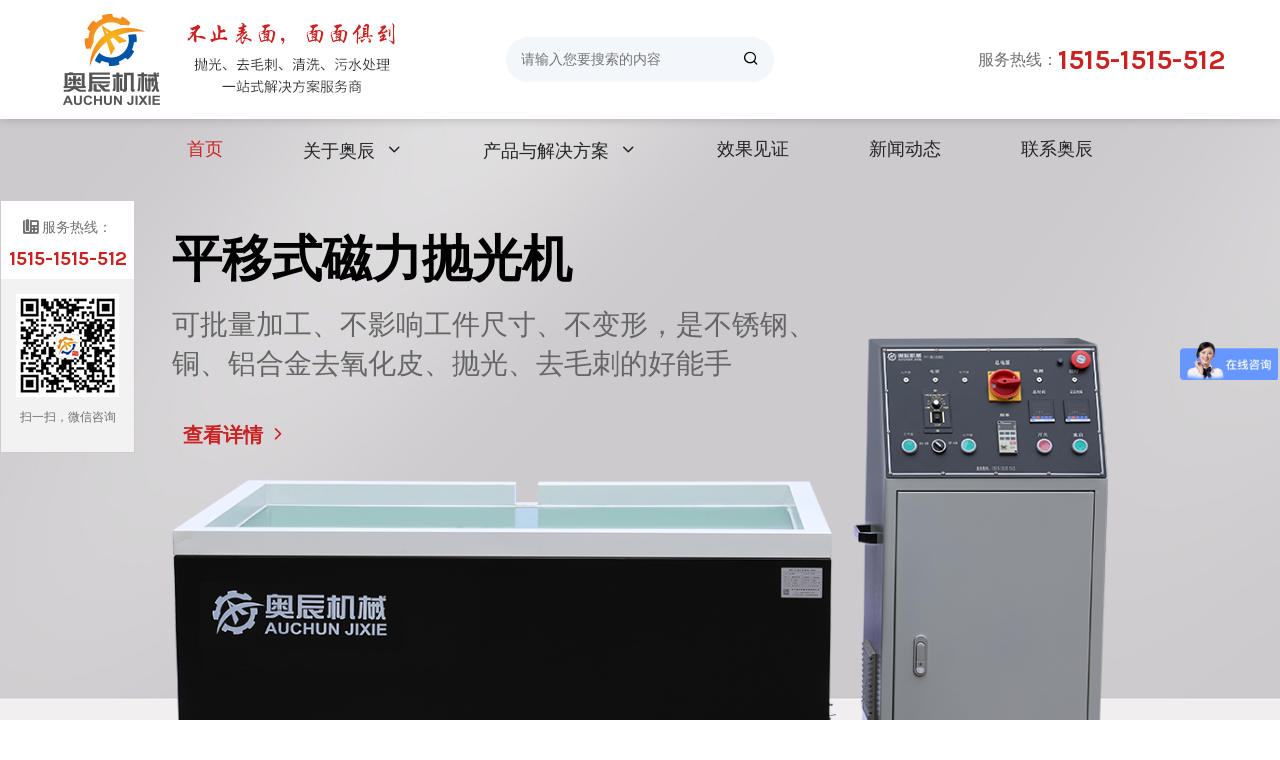

--- FILE ---
content_type: text/html;charset=utf-8
request_url: http://www.auchun.com/news/5.html
body_size: 15973
content:
<!DOCTYPE html>
<html lang="en">

<head>
    <meta charset="utf-8">
    <meta http-equiv="x-ua-compatible" content="ie=edge">
    <!--首页seo标题-->
    <title>磁力抛光机_磁力研磨机_去毛刺机_污水处理-苏州奥辰机械设备有限公司</title>
    <!--首页seo描述-->
    <meta name="description" content="苏州奥辰机械设备有限公司为您提供一套去毛刺,抛光,去氧化层,去死角解决较佳方案。对五金各类零件抛光研磨后,不会变形、不影响表面、不影响精度、对于自动车床,CNC加工,冲压机,压铸机,粉末治金等" />
    <!--首页seo关键词-->
    <meta name="keywords" content="磁力抛光机,磁力研磨机,去毛刺机,污水处理" />
    <meta name="robots" content="noindex, follow" />
    <meta name="viewport" content="width=device-width, initial-scale=1, shrink-to-fit=no">

    <!-- Favicon -->
<link rel="shortcut icon" type="image/x-icon" href="/favicon.ico">
<!-- CSS
============================================ -->
<!--====== Use the minified version files listed below for better performance and remove the files listed above ======-->
<link rel="stylesheet" type="text/css" href="/template/pc/assets/css/vendor/plugins.min.css?t=1629000156" /><link rel="stylesheet" type="text/css" href="/template/pc/assets/css/style.min.css?t=1638175318" /><link rel="stylesheet" type="text/css" href="/template/pc/assets/css/index.css?t=1710122516" /></head>
<!-- oncontextmenu="window.event.returnValue=false"-->
<body>
	<!-- Header Start -->
	<div class="header-section section d-none d-lg-block">
		<!-- Header top Start -->
		<div class="header-top">
			<div class="container">
				<div class="row">
					<div class="col-lg-4">
						<!-- Header Logo Start -->
						<div class="header-logo text-center">
							<div style=" float: left;">
								<a href="/"><img src="/uploads/allimg/20210830/1-210S0102026211.png" alt=""></a>
							</div>
							<div class="silogn">
							    <img src="/template/pc/images/solgen.jpg">
								
							</div>
						</div>
						<!-- Header Logo End -->
					</div>
					<div class="col-lg-4 flex-center">

						<!-- Header Search Start -->
						<div class="header-search text-center">
														<form method="get" action="/index.php?m=home&c=Search&a=lists" class="text-center">
								<input type="hidden" name="m" value="home" /><input type="hidden" name="c" value="Search" /><input type="hidden" name="a" value="lists" />								<input style=" background:#F3F6Fa;" type="text" name="keywords"
									placeholder="请输入您要搜索的内容">
								<button type="submit"><i class="icon-search"></i></button>
							</form>
													</div>
						<!-- Header Search End -->

					</div>
					<div class="col-lg-4 top-tel">
						<P class="flex-center-right">服务热线：<a href="">1515-1515-512</a></P>
					</div>
				</div>
			</div>
		</div>
		<!-- Header top End -->

		<!-- Header Bottom Start -->
		<div class="header-bottom header-sticky">
			<div class="container">
				<!-- Primary Menu Start -->
				<div class="primary-menu">
					<nav>
						<ul>
							<li class="active"><a
									href="http://auchun.cn" title="首页">首页</a></li>
														<li class=""><a href="/index.php?m=home&c=Lists&a=index&tid=1">关于奥辰</a>
																<ul class="sub-menu">
																		<li><a href="/index.php?m=home&c=Lists&a=index&tid=70">关于奥辰</a>

									</li>
																		<li><a href="/index.php?m=home&c=Lists&a=index&tid=74">奥辰文化</a>

									</li>
																		<li><a href="/index.php?m=home&c=Lists&a=index&tid=72">技术支持</a>

									</li>
																		<li><a href="/index.php?m=home&c=Lists&a=index&tid=68">实力与成就</a>

									</li>
																	</ul>
															</li>
														<li class=""><a href="/index.php?m=home&c=Lists&a=index&tid=3">产品与解决方案</a>
																<ul class="sub-menu">
																		<li><a href="/index.php?m=home&c=Lists&a=index&tid=20">磁力抛光机</a>

									</li>
																		<li><a href="/index.php?m=home&c=Lists&a=index&tid=21">磁力研磨机</a>

									</li>
																		<li><a href="/index.php?m=home&c=Lists&a=index&tid=22">去毛刺机</a>

									</li>
																		<li><a href="/index.php?m=home&c=Lists&a=index&tid=24">污水处理</a>

									</li>
																		<li><a href="/index.php?m=home&c=Lists&a=index&tid=25">更多配套设备</a>

									</li>
																	</ul>
															</li>
														<li class=""><a href="/index.php?m=home&c=Lists&a=index&tid=4">效果见证</a>
															</li>
														<li class=""><a href="/index.php?m=home&c=Lists&a=index&tid=2">新闻动态</a>
															</li>
														<li class=""><a href="/index.php?m=home&c=Lists&a=index&tid=54">联系奥辰</a>
															</li>
													</ul>
					</nav>
				</div>
				<!-- Primary Menu End -->
			</div>
		</div>
		<!-- Header Bottom End -->

	</div>
	<!-- Header End -->


	<!-- Header Mobile Start -->
	<div class="header-mobile section d-lg-none">
		<!-- Header Mobile top Start -->
		<div class="header-mobile-top header-sticky">
			<div class="container">
				<div class="row row-cols-3 gx-2 align-items-center">
					<div class="col">

						<!-- Header Toggle Start -->
						<div class="header-toggle">
							<button class="mobile-menu-open">
								<span></span>
								<span></span>
								<span></span>
							</button>
						</div>
						<!-- Header Toggle End -->
					</div>
					<div class="col">
						<!-- Header Logo Start -->
						<div class="header-logo text-center">
							<a href="/"><img src="/uploads/allimg/20210830/1-210S0102026211.png" alt=""></a>
						</div>
						<!-- Header Logo End -->
					</div>

				</div>
			</div>
		</div>
		<!-- Header Mobile top End -->

		<!-- Header Mobile Bottom End -->
		<div class="header-mobile-bootm">
			<div class="container">

				<!-- Header Search Start -->
				<div class="header-search">
					<form action="#">
						<input type="text" placeholder="Search our catalog">
						<button><i class="icon-search"></i></button>
					</form>
				</div>
				<!-- Header Search End -->

			</div>
		</div>
		<!-- Header Mobile Bottom End -->

	</div>
	<!-- Header Mobile End -->


	<!-- off Canvas Start -->
	<div class="off-canvas-box">
		<div class="canvas-action">
			<a href="/"><img src="/uploads/allimg/20210830/1-210S0102026211.png" alt=""></a>
		</div>
		<div class="canvas-close-bar">
			<span>Menu</span>
			<a class="menu-close" href="#"><i class="icon-arrow-left"></i></a>
		</div>
		<div class="canvas-menu">
			<nav>
				<ul>
					<li class="active"><a
							href="http://auchun.cn" title="首页">首页</a></li>
										<li class=""><a href="/index.php?m=home&c=Lists&a=index&tid=1">关于奥辰</a>
												<ul class="sub-menu">
														<li><a href="/index.php?m=home&c=Lists&a=index&tid=70">关于奥辰</a>

							</li>
														<li><a href="/index.php?m=home&c=Lists&a=index&tid=74">奥辰文化</a>

							</li>
														<li><a href="/index.php?m=home&c=Lists&a=index&tid=72">技术支持</a>

							</li>
														<li><a href="/index.php?m=home&c=Lists&a=index&tid=68">实力与成就</a>

							</li>
													</ul>
											</li>
										<li class=""><a href="/index.php?m=home&c=Lists&a=index&tid=3">产品与解决方案</a>
												<ul class="sub-menu">
														<li><a href="/index.php?m=home&c=Lists&a=index&tid=20">磁力抛光机</a>

							</li>
														<li><a href="/index.php?m=home&c=Lists&a=index&tid=21">磁力研磨机</a>

							</li>
														<li><a href="/index.php?m=home&c=Lists&a=index&tid=22">去毛刺机</a>

							</li>
														<li><a href="/index.php?m=home&c=Lists&a=index&tid=24">污水处理</a>

							</li>
														<li><a href="/index.php?m=home&c=Lists&a=index&tid=25">更多配套设备</a>

							</li>
													</ul>
											</li>
										<li class=""><a href="/index.php?m=home&c=Lists&a=index&tid=4">效果见证</a>
											</li>
										<li class=""><a href="/index.php?m=home&c=Lists&a=index&tid=2">新闻动态</a>
											</li>
										<li class=""><a href="/index.php?m=home&c=Lists&a=index&tid=54">联系奥辰</a>
											</li>
									</ul>
			</nav>
		</div>
	</div>
	<!-- off Canvas End -->

	<div class="menu-overlay"></div>

    <!-- Slider Start -->
    <div class="section">
  <div class="swiper-container slider-active">
    <div class="swiper-wrapper">
      <!-- Single Slider Start -->
            <div class="single-slider swiper-slide animation-style-01" style="background-image: url(/uploads/allimg/20210813/1-210Q3104024153.jpg);">
        <div class="container">
          <!-- Slider Content Start -->
          <div class="slider-content">
            <div class="slider-content-left">
              <h2 class="main-title" style="font-size:50px;font-weight: bold;">奥辰为您提供一套<br>更佳的去毛刺解决方案</h2>
<h5 class="sub-title" style="font-size:28px;color:#666;font-weight: 400;line-height: 1.5;">精密零部件去毛刺、抛光、清洗一次性完成，结构复杂件、夹缝、螺牙等皆可以处理</h5>
<a href="http://auchun.cn/index.php?m=home&c=View&a=index&aid=104" class="btn btn-primary btn-hover-dark">查看详情</a>            </div>
            <div class="slider-content-right">
                            <img src='/uploads/allimg/20210813/1-210Q310433Ga.png' alt='' />
                          </div>
          </div>
          <!-- Slider Content End -->
        </div>
      </div>
            <!-- Single Slider End -->
      <!-- Single Slider Start -->
            <div class="single-slider swiper-slide animation-style-01" style="background-image: url(/uploads/allimg/20210813/1-210Q3104035233.jpg);">
        <div class="container">
          <!-- Slider Content Start -->
          <div class="slider-content">
            <div class="slider-content-all">
              <h2 class="main-title">平移式磁力抛光机</h2>
<p>可批量加工、不影响工件尺寸、不变形，是不锈钢、<br>铜、铝合金去氧化皮、抛光、去毛刺的好能手</p>
<a href="http://auchun.cn/index.php?m=home&c=View&a=index&aid=105" class="btn">查看详情 <i class="icon-chevron-right"></i></a>              <div class="slider-content-all-img">
                                <img src='/uploads/allimg/20210813/1-210Q310452E49.png' alt='' />
                              </div>
            </div>
          </div>
          <!-- Slider Content End -->
        </div>
      </div>
            <!-- Single Slider End -->
            <div class="single-slider swiper-slide animation-style-01" style="background-image: url(/uploads/allimg/20210813/1-210Q3104030T7.jpg);">
        <div class="container">
          <!-- Slider Content Start -->
          <div class="slider-content">
            <div class="slider-content-top">
              <h2 class="main-title">污水处理设备</h2>
<h5 class="sub-title">研磨、抛光、清洗污水可以变清循环再利用，达到污水不排放</h5>
<a href="http://auchun.cn/index.php?m=home&c=View&a=index&aid=123" class="btn">查看详情 <i class="icon-chevron-right"></i></a>
<a href="http://auchun.cn/index.php?m=home&c=View&a=index&aid=123" class="btn">购买 <i class="icon-chevron-right"></i></a>            </div>
            <div class="slider-content-bottom">
                            <img src='/uploads/allimg/20210813/1-210Q3104520559.png' alt='' />
                          </div>
          </div>
          <!-- Slider Content End -->
        </div>
      </div>
            
    </div>
    <!-- Add Pagination -->
    <div class="swiper-pagination"></div>

    <!-- Add Arrows -->
    <div class="swiper-button-next d-none"></div>
    <div class="swiper-button-prev d-none"></div>
  </div>
</div>
    <!-- Slider End -->

    <!-- New Product Start -->
    <div class="section section-padding-02 mt-n2">
        <div class="container">
            <!-- Section Title Start -->
            <div class="section-title text-center">
                <h2 class="title">哪款设备适合您?</h2>
                <p class="entitle">Which device is right for you?<br></p>
                <p class="tintro">精工细琢，积淀行业经验、专注抛光去毛刺、研发、生产、销售</p>
            </div>
            <!-- Section Title End -->

            <!-- Product Wrapper Start -->
            <div class="product-wrapper product-active mt-n1">
                <div class="swiper-container">
                    <div class="swiper-wrapper">
                                                <div class="swiper-slide">
                            <!-- Product Item Start -->
                            <div class="product-item">
                                <div class="image-block">
                                    <a href="/index.php?m=home&c=View&a=index&aid=104" Title="N9511X双轴磁力滚抛机">
                                        <img src="/uploads/allimg/20210819/1-210Q9142214113.jpg" alt="N9511X双轴磁力滚抛机">
                                    </a>
                                </div>
                                <div class="product-desc">
                                    <div class="product-features-reviews">
                                        <a style=" color: #000000; font-weight: bold; font-size: 16px;"
                                            href="/index.php?m=home&c=View&a=index&aid=104" class="features"
                                            Title="N9511X双轴磁力滚抛机">N9511X双轴磁力滚抛机</a>
                                    </div>
                                    <h4 class="product-name"><a style=" font-weight: normal;" href="/index.php?m=home&c=View&a=index&aid=104"
                                            Title="N9511X双轴磁力滚抛机">此机型由可编程控制器和磁力抛光系统构成,通过各种...</a>
                                    </h4>

                                </div>
                            </div>
                            <!-- Product Item End -->
                        </div>
                                                <div class="swiper-slide">
                            <!-- Product Item Start -->
                            <div class="product-item">
                                <div class="image-block">
                                    <a href="/index.php?m=home&c=View&a=index&aid=132" Title="钣金去毛刺机">
                                        <img src="/uploads/allimg/20210824/1-210R41J92X17.jpg" alt="钣金去毛刺机">
                                    </a>
                                </div>
                                <div class="product-desc">
                                    <div class="product-features-reviews">
                                        <a style=" color: #000000; font-weight: bold; font-size: 16px;"
                                            href="/index.php?m=home&c=View&a=index&aid=132" class="features"
                                            Title="钣金去毛刺机">钣金去毛刺机</a>
                                    </div>
                                    <h4 class="product-name"><a style=" font-weight: normal;" href="/index.php?m=home&c=View&a=index&aid=132"
                                            Title="钣金去毛刺机">设备名称钣金去毛刺机设备尺寸1850*1300*...</a>
                                    </h4>

                                </div>
                            </div>
                            <!-- Product Item End -->
                        </div>
                                                <div class="swiper-slide">
                            <!-- Product Item Start -->
                            <div class="product-item">
                                <div class="image-block">
                                    <a href="/index.php?m=home&c=View&a=index&aid=106" Title="N8010磁力滚抛机">
                                        <img src="/uploads/allimg/20210816/1-210Q61HHR41.jpg" alt="N8010磁力滚抛机">
                                    </a>
                                </div>
                                <div class="product-desc">
                                    <div class="product-features-reviews">
                                        <a style=" color: #000000; font-weight: bold; font-size: 16px;"
                                            href="/index.php?m=home&c=View&a=index&aid=106" class="features"
                                            Title="N8010磁力滚抛机">N8010磁力滚抛机</a>
                                    </div>
                                    <h4 class="product-name"><a style=" font-weight: normal;" href="/index.php?m=home&c=View&a=index&aid=106"
                                            Title="N8010磁力滚抛机">适合批量小产品研磨，如自动车床手机螺母，铜螺母及...</a>
                                    </h4>

                                </div>
                            </div>
                            <!-- Product Item End -->
                        </div>
                                                <div class="swiper-slide">
                            <!-- Product Item Start -->
                            <div class="product-item">
                                <div class="image-block">
                                    <a href="/index.php?m=home&c=View&a=index&aid=123" Title="标准型污水处理设备">
                                        <img src="/uploads/allimg/20210817/1-210QF95010356.jpg" alt="标准型污水处理设备">
                                    </a>
                                </div>
                                <div class="product-desc">
                                    <div class="product-features-reviews">
                                        <a style=" color: #000000; font-weight: bold; font-size: 16px;"
                                            href="/index.php?m=home&c=View&a=index&aid=123" class="features"
                                            Title="标准型污水处理设备">标准型污水处理设备</a>
                                    </div>
                                    <h4 class="product-name"><a style=" font-weight: normal;" href="/index.php?m=home&c=View&a=index&aid=123"
                                            Title="标准型污水处理设备">设计本套方案的目的是为了客户因为生产工艺中使用磁...</a>
                                    </h4>

                                </div>
                            </div>
                            <!-- Product Item End -->
                        </div>
                                                <div class="swiper-slide">
                            <!-- Product Item Start -->
                            <div class="product-item">
                                <div class="image-block">
                                    <a href="/index.php?m=home&c=View&a=index&aid=124" Title="N9011S自动变速磁力滚抛机">
                                        <img src="/uploads/allimg/20210818/1-210QR2314b02.jpg" alt="N9011S自动变速磁力滚抛机">
                                    </a>
                                </div>
                                <div class="product-desc">
                                    <div class="product-features-reviews">
                                        <a style=" color: #000000; font-weight: bold; font-size: 16px;"
                                            href="/index.php?m=home&c=View&a=index&aid=124" class="features"
                                            Title="N9011S自动变速磁力滚抛机">N9011S自动变速磁力滚抛机</a>
                                    </div>
                                    <h4 class="product-name"><a style=" font-weight: normal;" href="/index.php?m=home&c=View&a=index&aid=124"
                                            Title="N9011S自动变速磁力滚抛机">此机型适合大批量的零件如汽车零配件(车削件）去毛...</a>
                                    </h4>

                                </div>
                            </div>
                            <!-- Product Item End -->
                        </div>
                                                <div class="swiper-slide">
                            <!-- Product Item Start -->
                            <div class="product-item">
                                <div class="image-block">
                                    <a href="/index.php?m=home&c=View&a=index&aid=125" Title="N9721平移式磁力滚抛机">
                                        <img src="/uploads/allimg/20211031/1-211031161049534.jpg" alt="N9721平移式磁力滚抛机">
                                    </a>
                                </div>
                                <div class="product-desc">
                                    <div class="product-features-reviews">
                                        <a style=" color: #000000; font-weight: bold; font-size: 16px;"
                                            href="/index.php?m=home&c=View&a=index&aid=125" class="features"
                                            Title="N9721平移式磁力滚抛机">N9721平移式磁力滚抛机</a>
                                    </div>
                                    <h4 class="product-name"><a style=" font-weight: normal;" href="/index.php?m=home&c=View&a=index&aid=125"
                                            Title="N9721平移式磁力滚抛机">此机型适合大批量的零件(可以做专用冶具防止碰伤产...</a>
                                    </h4>

                                </div>
                            </div>
                            <!-- Product Item End -->
                        </div>
                                                <div class="swiper-slide">
                            <!-- Product Item Start -->
                            <div class="product-item">
                                <div class="image-block">
                                    <a href="/index.php?m=home&c=View&a=index&aid=133" Title="平面拉丝机">
                                        <img src="/uploads/allimg/20211031/1-211031155T1R5.jpg" alt="平面拉丝机">
                                    </a>
                                </div>
                                <div class="product-desc">
                                    <div class="product-features-reviews">
                                        <a style=" color: #000000; font-weight: bold; font-size: 16px;"
                                            href="/index.php?m=home&c=View&a=index&aid=133" class="features"
                                            Title="平面拉丝机">平面拉丝机</a>
                                    </div>
                                    <h4 class="product-name"><a style=" font-weight: normal;" href="/index.php?m=home&c=View&a=index&aid=133"
                                            Title="平面拉丝机">设备名称平面拉丝机设备尺寸1850*1100*1...</a>
                                    </h4>

                                </div>
                            </div>
                            <!-- Product Item End -->
                        </div>
                                                <div class="swiper-slide">
                            <!-- Product Item Start -->
                            <div class="product-item">
                                <div class="image-block">
                                    <a href="/index.php?m=home&c=View&a=index&aid=131" Title="超声波磁力去毛刺抛光清洗一体机">
                                        <img src="/uploads/allimg/20210824/1-210R41JP5619.jpg" alt="超声波磁力去毛刺抛光清洗一体机">
                                    </a>
                                </div>
                                <div class="product-desc">
                                    <div class="product-features-reviews">
                                        <a style=" color: #000000; font-weight: bold; font-size: 16px;"
                                            href="/index.php?m=home&c=View&a=index&aid=131" class="features"
                                            Title="超声波磁力去毛刺抛光清洗一体机">超声波磁力去毛刺抛光清洗一体机</a>
                                    </div>
                                    <h4 class="product-name"><a style=" font-weight: normal;" href="/index.php?m=home&c=View&a=index&aid=131"
                                            Title="超声波磁力去毛刺抛光清洗一体机">设备名称钣金去毛刺机设备尺寸1850*1300*...</a>
                                    </h4>

                                </div>
                            </div>
                            <!-- Product Item End -->
                        </div>
                                                <div class="swiper-slide">
                            <!-- Product Item Start -->
                            <div class="product-item">
                                <div class="image-block">
                                    <a href="/index.php?m=home&c=View&a=index&aid=105" Title="N9711平移式磁力滚抛机">
                                        <img src="/uploads/allimg/20210817/1-210QG03Q59A.jpg" alt="N9711平移式磁力滚抛机">
                                    </a>
                                </div>
                                <div class="product-desc">
                                    <div class="product-features-reviews">
                                        <a style=" color: #000000; font-weight: bold; font-size: 16px;"
                                            href="/index.php?m=home&c=View&a=index&aid=105" class="features"
                                            Title="N9711平移式磁力滚抛机">N9711平移式磁力滚抛机</a>
                                    </div>
                                    <h4 class="product-name"><a style=" font-weight: normal;" href="/index.php?m=home&c=View&a=index&aid=105"
                                            Title="N9711平移式磁力滚抛机">此机型适合大批量的零件(可以做专用冶具防止碰伤产...</a>
                                    </h4>

                                </div>
                            </div>
                            <!-- Product Item End -->
                        </div>
                                            </div>
                </div>
                <!-- Add Arrows -->
                <div class="swiper-button-next"></div>
                <div class="swiper-button-prev"></div>
            </div>
        </div>
        <div class="section  section-padding">
            <div class="container">
                <div class="section-title text-center">
                    <h5 class="title">适用配件 一应俱全</h5>
                    <p>Suitable accessories are readily available<br></p>
                    <p class="tintro">面面俱到，不止是说说而已</p>
                </div>
                <div class="product-wrapper product-actives mt-n1">
                    <div class="swiper-container">
                        <div class="swiper-wrapper">
                                                        <div class="swiper-slide">
                                <!-- Product Item Start -->
                                <div class="product-item">
                                    <div class="image-block">
                                        <a href="/index.php?m=home&c=View&a=index&aid=141" Title="N9710S椭圆桶">
                                            <img src="/uploads/allimg/20210825/1-210R5143511406.jpg" alt="N9710S椭圆桶">
                                        </a>
                                    </div>
                                    <div class="product-desc text-center">
                                        <h4 class="product-name" style="min-height: auto;">
                                            <a style=" font-size: 18px; font-weight: normal; text-align: center;"
                                                href="/index.php?m=home&c=View&a=index&aid=141" Title="N9710S椭圆桶">N9710S椭圆桶</a>
                                        </h4>
                                    </div>
                                </div>
                                <!-- Product Item End -->
                            </div>
                                                        <div class="swiper-slide">
                                <!-- Product Item Start -->
                                <div class="product-item">
                                    <div class="image-block">
                                        <a href="/index.php?m=home&c=View&a=index&aid=140" Title="不锈钢抛光剂金属光亮剂">
                                            <img src="/uploads/allimg/20210825/1-210R5142623328.jpg" alt="不锈钢抛光剂金属光亮剂">
                                        </a>
                                    </div>
                                    <div class="product-desc text-center">
                                        <h4 class="product-name" style="min-height: auto;">
                                            <a style=" font-size: 18px; font-weight: normal; text-align: center;"
                                                href="/index.php?m=home&c=View&a=index&aid=140" Title="不锈钢抛光剂金属光亮剂">不锈钢抛光剂金属光亮剂</a>
                                        </h4>
                                    </div>
                                </div>
                                <!-- Product Item End -->
                            </div>
                                                        <div class="swiper-slide">
                                <!-- Product Item Start -->
                                <div class="product-item">
                                    <div class="image-block">
                                        <a href="/index.php?m=home&c=View&a=index&aid=139" Title="300mm研磨桶">
                                            <img src="/uploads/allimg/20210825/1-210R514221JN.jpg" alt="300mm研磨桶">
                                        </a>
                                    </div>
                                    <div class="product-desc text-center">
                                        <h4 class="product-name" style="min-height: auto;">
                                            <a style=" font-size: 18px; font-weight: normal; text-align: center;"
                                                href="/index.php?m=home&c=View&a=index&aid=139" Title="300mm研磨桶">300mm研磨桶</a>
                                        </h4>
                                    </div>
                                </div>
                                <!-- Product Item End -->
                            </div>
                                                        <div class="swiper-slide">
                                <!-- Product Item Start -->
                                <div class="product-item">
                                    <div class="image-block">
                                        <a href="/index.php?m=home&c=View&a=index&aid=111" Title="磁力研磨机PP研磨桶椭圆桶">
                                            <img src="/uploads/allimg/20210813/1-210Q3111331264.jpg" alt="磁力研磨机PP研磨桶椭圆桶">
                                        </a>
                                    </div>
                                    <div class="product-desc text-center">
                                        <h4 class="product-name" style="min-height: auto;">
                                            <a style=" font-size: 18px; font-weight: normal; text-align: center;"
                                                href="/index.php?m=home&c=View&a=index&aid=111" Title="磁力研磨机PP研磨桶椭圆桶">磁力研磨机PP研磨桶椭圆桶</a>
                                        </h4>
                                    </div>
                                </div>
                                <!-- Product Item End -->
                            </div>
                                                        <div class="swiper-slide">
                                <!-- Product Item Start -->
                                <div class="product-item">
                                    <div class="image-block">
                                        <a href="/index.php?m=home&c=View&a=index&aid=110" Title="台式抛光机研磨桶">
                                            <img src="/uploads/allimg/20210813/1-210Q311131I12.jpg" alt="台式抛光机研磨桶">
                                        </a>
                                    </div>
                                    <div class="product-desc text-center">
                                        <h4 class="product-name" style="min-height: auto;">
                                            <a style=" font-size: 18px; font-weight: normal; text-align: center;"
                                                href="/index.php?m=home&c=View&a=index&aid=110" Title="台式抛光机研磨桶">台式抛光机研磨桶</a>
                                        </h4>
                                    </div>
                                </div>
                                <!-- Product Item End -->
                            </div>
                                                        <div class="swiper-slide">
                                <!-- Product Item Start -->
                                <div class="product-item">
                                    <div class="image-block">
                                        <a href="/index.php?m=home&c=View&a=index&aid=109" Title="304不锈钢抛光针">
                                            <img src="/uploads/allimg/20210813/1-210Q31113035c.jpg" alt="304不锈钢抛光针">
                                        </a>
                                    </div>
                                    <div class="product-desc text-center">
                                        <h4 class="product-name" style="min-height: auto;">
                                            <a style=" font-size: 18px; font-weight: normal; text-align: center;"
                                                href="/index.php?m=home&c=View&a=index&aid=109" Title="304不锈钢抛光针">304不锈钢抛光针</a>
                                        </h4>
                                    </div>
                                </div>
                                <!-- Product Item End -->
                            </div>
                                                        <div class="swiper-slide">
                                <!-- Product Item Start -->
                                <div class="product-item">
                                    <div class="image-block">
                                        <a href="/index.php?m=home&c=View&a=index&aid=108" Title="台式抛光机PP研磨桶">
                                            <img src="/uploads/allimg/20210813/1-210Q3111245159.jpg" alt="台式抛光机PP研磨桶">
                                        </a>
                                    </div>
                                    <div class="product-desc text-center">
                                        <h4 class="product-name" style="min-height: auto;">
                                            <a style=" font-size: 18px; font-weight: normal; text-align: center;"
                                                href="/index.php?m=home&c=View&a=index&aid=108" Title="台式抛光机PP研磨桶">台式抛光机PP研磨桶</a>
                                        </h4>
                                    </div>
                                </div>
                                <!-- Product Item End -->
                            </div>
                                                    </div>
                    </div>
                    <!-- Add Arrows -->
                    <div class="swiper-button-next"></div>
                    <div class="swiper-button-prev"></div>
                </div>
                <!-- Product Wrapper End -->
            </div>
        </div>
    </div>

    <!-- About Start -->
        <div class="section section-about section-padding-02">
        <div class="container">
            <div class="row align-items-stretch justify-content-between">
                <div class="col-lg-4">
                    <div class="about-image h-100">
                        <iframe  style="width:100%;height:300px;" src='https://player.youku.com/embed/XNTk5MTAzNDA3Mg==' frameborder='0' allowfullscreen></iframe>
                        <!---->
                        <!--<video height="100%" width="100%" poster="/uploads/allimg/20210813/1-210Q311205GW.jpg" muted controls preload="auto" autoplay="autoplay">-->
                        <!--    <source src="/template/pc/images/4k1.mp4" type="video/mp4" />-->
                        <!--</video>-->
                        <!-- -->
                    </div>
                </div>
                <div class="col-lg-8">
                    <div class="about-text">
                        <div class="about-text-wrapper">
                            <h4 class="title">奥辰 · 行业中的佼佼者</h4>
                            <p>    &nbsp; &nbsp; &nbsp; &nbsp; &nbsp;苏州奥辰机械设备有限公司为您提供一套去毛刺，抛光，去氧化层，去死角解决较佳方案。对五金各类零件抛光研磨后，不会变形、不影响表面、不影响精度、对于自动车床，CNC加工，冲压机，压铸机，粉末治金等所有加工的不锈钢、铜、铅、锌、钛、镁、钨、钼等高精密部件抛光、去死角、去污、清洗等。<br/>&nbsp; &nbsp; &nbsp; &nbsp; 奥辰提供的不仅仅是产品，奥辰更是为您提供一套较佳去毛刺方案。公司以自产自销为主，目前没有经销商，生产设备主要以磁力研磨机、磁力抛光机、超声波去毛刺机、分离机、离心机、研磨机为主，长期以来我们持续研发产品，稳定品质，优质服务，深受国内外客户的好评和青睐。广泛应用于航空、医疗器械、军事工业、汽车、光电、电脑、电脑、通信、照明、饰品、CNC件、自动车床、精密冲压件、粉末治金件、精密件压铸件、紧固件、精密仪器、钟表等行业。<a
                                    class="about-more" href="/index.php?m=home&c=Lists&a=index&tid=1">查看详情>></a></p>

                        </div>
                        <img src="/template/pc/assets/images/about-text.png" alt="">
                    </div>
                </div>
            </div>
        </div>
    </div>
        <!-- About End -->

    <!-- Features Start -->
    <div style="background:#f3f6fa;" class="section ">
        <div class="container">
            <div class=" section-padding mt-n6">
                <div class="row">
                    <div class="col-md-4">
                        <!-- Single Features Item Start -->
                        <div style=" padding-left: 100px" class="single-features-item mt-6">
                            <div class="feature-icon">
                                <img src="/template/pc/assets/images/icon/icon1.png" alt="">
                            </div>
                            <div class="feature-content">
                                <h3 style=" margin-top: 10px;" class="title"><span
                                        style=" font-size: 32px;">2013</span><span style=" color: #777777">年</span></h3>
                                <p style=" font-size: 16px;">公司成立2013年</p>
                            </div>
                        </div>
                        <!-- Single Features Item End -->
                    </div>
                    <div class="col-md-4">
                        <!-- Single Features Item Start -->
                        <div style=" padding-left: 100px" class="single-features-item mt-6">
                            <div class="feature-icon">
                                <img src="/template/pc/assets/images/icon/icon2.png" alt="">
                            </div>
                            <div class="feature-content">
                                <h3 style=" margin-top: 10px;" class="title"><span
                                        style=" font-size: 32px;">6</span><span style=" color: #777777">亩</span></h3>
                                <p style=" font-size: 16px;">公司占地6亩</p>
                            </div>
                        </div>
                        <!-- Single Features Item End -->
                    </div>
                    <div class="col-md-4">
                        <!-- Single Features Item Start -->
                        <div style=" padding-left: 100px" class="single-features-item mt-6">
                            <div class="feature-icon">
                                <img src="/template/pc/assets/images/icon/icon3.png" alt="">
                            </div>
                            <div class="feature-content">
                                <h3 style=" margin-top: 12px;" class="title"><span
                                        style=" font-size: 32px;">1600</span><span style=" color: #777777">余台</span></h3>
                                <p style=" font-size: 16px;">年产量设备1600余台</p>
                            </div>
                        </div>
                        <!-- Single Features Item End -->
                    </div>
                </div>
            </div>
        </div>
    </div>
    <!-- Features End -->

    <!-- Best Seller Start -->
    <div class="section section-solution section-padding">
        <div class="container">
            <!-- Product Tabs Start -->
            <div class="product-tabs">
                <div class="section-title text-center">
                    <h2 class="title">抛光去毛刺解决方案</h2>
                    <p class="entitle">Polishing and deburring solutions<br></p>
                    <p class="tintro">以满足您的需求为向导，为您定制专属解决方案<br></p>
                </div>

                <div class="tab-content" id="myTabContent">
                    <div class="tab-pane fade show active" id="tab1">
                        <!-- Product Wrapper Start -->
                        <div class="product-wrapper product-active">
                            <div class="swiper-container">
                                <div class="swiper-wrapper">
                                                                        <div class="swiper-slide">
                                        <!-- Product Item Start -->
                                        <div class="product-item">
                                            <div class="image-block">
                                                <div class="duibi">
                                                    <img src="/uploads/allimg/20211117/1-21111G4444W47.jpg" alt="效果见证">
                                                </div>
                                                <!--<div class="product-desc">-->
                                                <!--    <h4 class="product-name"-->
                                                <!--        style="font-size: 16px;color: #333;min-height: 50px;line-height: 25px">-->
                                                <!--        效果见证</h4>-->
                                                <!--</div>-->
                                                <div class="mt-6 duibi"><img src="/uploads/allimg/20211117/1-21111G44F1363.jpg"
                                                        alt="效果见证"></div>
                                            </div>

                                        </div>
                                        <!-- Product Item End -->
                                    </div>
                                                                        <div class="swiper-slide">
                                        <!-- Product Item Start -->
                                        <div class="product-item">
                                            <div class="image-block">
                                                <div class="duibi">
                                                    <img src="/uploads/allimg/20211115/1-211115113032355.jpg" alt="效果见证">
                                                </div>
                                                <!--<div class="product-desc">-->
                                                <!--    <h4 class="product-name"-->
                                                <!--        style="font-size: 16px;color: #333;min-height: 50px;line-height: 25px">-->
                                                <!--        效果见证</h4>-->
                                                <!--</div>-->
                                                <div class="mt-6 duibi"><img src="/uploads/allimg/20211115/1-211115113051L4.jpg"
                                                        alt="效果见证"></div>
                                            </div>

                                        </div>
                                        <!-- Product Item End -->
                                    </div>
                                                                        <div class="swiper-slide">
                                        <!-- Product Item Start -->
                                        <div class="product-item">
                                            <div class="image-block">
                                                <div class="duibi">
                                                    <img src="/uploads/allimg/20210813/1-210Q3113IT50.jpg" alt="N9510磁力滚抛机，处理效果">
                                                </div>
                                                <!--<div class="product-desc">-->
                                                <!--    <h4 class="product-name"-->
                                                <!--        style="font-size: 16px;color: #333;min-height: 50px;line-height: 25px">-->
                                                <!--        N9510磁力滚抛机，处理效果</h4>-->
                                                <!--</div>-->
                                                <div class="mt-6 duibi"><img src="/uploads/allimg/20210813/1-210Q3113J3N2.jpg"
                                                        alt="N9510磁力滚抛机，处理效果"></div>
                                            </div>

                                        </div>
                                        <!-- Product Item End -->
                                    </div>
                                                                        <div class="swiper-slide">
                                        <!-- Product Item Start -->
                                        <div class="product-item">
                                            <div class="image-block">
                                                <div class="duibi">
                                                    <img src="/uploads/allimg/20210813/1-210Q3113GD22.jpg" alt="N9710S平移式磁力滚抛机，处理效果">
                                                </div>
                                                <!--<div class="product-desc">-->
                                                <!--    <h4 class="product-name"-->
                                                <!--        style="font-size: 16px;color: #333;min-height: 50px;line-height: 25px">-->
                                                <!--        N9710S平移式磁力滚抛机，处理效果</h4>-->
                                                <!--</div>-->
                                                <div class="mt-6 duibi"><img src="/uploads/allimg/20210813/1-210Q3113H1641.jpg"
                                                        alt="N9710S平移式磁力滚抛机，处理效果"></div>
                                            </div>

                                        </div>
                                        <!-- Product Item End -->
                                    </div>
                                                                        <div class="swiper-slide">
                                        <!-- Product Item Start -->
                                        <div class="product-item">
                                            <div class="image-block">
                                                <div class="duibi">
                                                    <img src="/uploads/allimg/20210813/1-210Q3113A4A3.jpg" alt="N9711平移式磁力滚抛机，处理效果">
                                                </div>
                                                <!--<div class="product-desc">-->
                                                <!--    <h4 class="product-name"-->
                                                <!--        style="font-size: 16px;color: #333;min-height: 50px;line-height: 25px">-->
                                                <!--        N9711平移式磁力滚抛机，处理效果</h4>-->
                                                <!--</div>-->
                                                <div class="mt-6 duibi"><img src="/uploads/allimg/20210813/1-210Q3113F0F7.jpg"
                                                        alt="N9711平移式磁力滚抛机，处理效果"></div>
                                            </div>

                                        </div>
                                        <!-- Product Item End -->
                                    </div>
                                                                        <div class="swiper-slide">
                                        <!-- Product Item Start -->
                                        <div class="product-item">
                                            <div class="image-block">
                                                <div class="duibi">
                                                    <img src="/uploads/allimg/20210813/1-210Q3113634T0.jpg" alt="N9511X双轴磁力滚抛机，处理效果">
                                                </div>
                                                <!--<div class="product-desc">-->
                                                <!--    <h4 class="product-name"-->
                                                <!--        style="font-size: 16px;color: #333;min-height: 50px;line-height: 25px">-->
                                                <!--        N9511X双轴磁力滚抛机，处理效果</h4>-->
                                                <!--</div>-->
                                                <div class="mt-6 duibi"><img src="/uploads/allimg/20210813/1-210Q3113640933.jpg"
                                                        alt="N9511X双轴磁力滚抛机，处理效果"></div>
                                            </div>

                                        </div>
                                        <!-- Product Item End -->
                                    </div>
                                                                    </div>
                            </div>
                            <!-- Add Arrows -->
                            <div class="swiper-button-next"></div>
                            <div class="swiper-button-prev"></div>
                        </div>
                        <!-- Product Wrapper End -->
                    </div>


                </div>



            </div>
            <!-- Product Tabs End -->
        </div>
    </div>


    <div class="section mt-n2">
        <div class="section-industry section-padding">
            <div class="section-title text-center">
                <h2 class="title">奥辰 · 带领行业</h2>
                <p class="entitle">Aochen leads the industry<br></p>
                <p class="tintro">提供去毛刺、抛光、研磨、清洗，一条龙全方位解决方案</p>
            </div>
            <div class="swiper-container" id="hangye">
                <div class="swiper-wrapper">
                    <div class="swiper-slide">
                        <dl>
                            <dt>终身维护</dt>
                            <dd>
                                <span><img src="/template/pc/images/s_1.png" alt=""></span>
                                <p>磁场非人为或者使用不当造成的损坏，奥辰承诺免费提供终生维护</p>
                            </dd>
                        </dl>
                    </div>
                    <div class="swiper-slide">
                        <dl>
                            <dt>24H服务</dt>
                            <dd>
                                <span><img src="/template/pc/images/s_2.png" alt=""></span>
                                <p>设备使用中若出现任何问题，奥辰承诺24小时上门服务</p>
                            </dd>
                        </dl>
                    </div>
                    <div class="swiper-slide">
                        <dl>
                            <dt>包教包会</dt>
                            <dd>
                                <span><img src="/template/pc/images/s_3.png" alt=""></span>
                                <p>所有设备均可上门安装、调试、工程师亲赴现场教学设备使用方法，直到教会为止</p>
                            </dd>
                        </dl>
                    </div>
                    <div class="swiper-slide">
                        <dl>
                            <dt>量身定制</dt>
                            <dd>
                                <span><img src="/template/pc/images/s_4.png" alt=""></span>
                                <p>配套设施齐全，研磨桶、研磨溶剂、研磨针都是奥辰自己生产，全部都可以按照客户的需求进行定制，确保质量无忧</p>
                            </dd>
                        </dl>
                    </div>
                    <div class="swiper-slide">
                        <dl>
                            <dt>全程无忧</dt>
                            <dd>
                                <span><img src="/template/pc/images/s_5.png" alt=""></span>
                                <p>奥辰能够为您提供全方位的解决方案，尤其是污水处理的难题，让您购买设备无后顾之忧</p>
                            </dd>
                        </dl>
                    </div>
                </div>
            </div>
        </div>

    </div>


    <div class="section section-padding">
        <div class="container">
            <!-- Section Title Start -->
            <div class="section-title text-center">
                <h2 class="title">洞察行业发展，掌握企业资讯</h2>
                <p class="entitle">Insight into industry development and master enterprise information<br></p>
                <p class="tintro">致力于推动抛光去毛刺技术应用发展</p>
            </div>
            <!-- Section Title End -->

            <!-- Blog Wrapper Start -->
            <div class="blog-wraper blog-active">
                <div class="swiper-container">
                    <div class="swiper-wrapper">
                                                <div class="swiper-slide">
                            <!-- Single Blog Item Start -->
                            <div class="single-blog-item">
                                <div class="blog-image">
                                    <a href="/index.php?m=home&c=View&a=index&aid=119" title="磁力研磨机安全操作规程及使用注意事项">
                                        <img src="/uploads/allimg/20210813/1-210Q3114513343.jpg" alt="磁力研磨机安全操作规程及使用注意事项">
                                    </a>
                                </div>
                                <div class="blog-content">
                                    <h4 class="post-title"><a href="/index.php?m=home&c=View&a=index&aid=119"
                                            title="磁力研磨机安全操作规程及使用注意事项">磁力研磨机安全操作规程及使用注意事项</a></h4>
                                    <div class="blog-meta">
                                        <p class="meta-author">发布时间</p>
                                        <p class="meta-date">2021-08-13</p>
                                    </div>
                                    <p>在一些特殊行业，比如精密器械加工、金银首饰加工、产品锈蚀处理等，都会用到磁力研磨机。磁力研磨机是一种用来去除精密五金工件...                                    </p>
                                </div>
                            </div>
                            <!-- Single Blog Item End -->
                        </div>
                                                <div class="swiper-slide">
                            <!-- Single Blog Item Start -->
                            <div class="single-blog-item">
                                <div class="blog-image">
                                    <a href="/index.php?m=home&c=View&a=index&aid=118" title="什么是磁力研磨机？它什么特点与优缺点吗？">
                                        <img src="/uploads/allimg/20211101/1-21110111294B18.png" alt="什么是磁力研磨机？它什么特点与优缺点吗？">
                                    </a>
                                </div>
                                <div class="blog-content">
                                    <h4 class="post-title"><a href="/index.php?m=home&c=View&a=index&aid=118"
                                            title="什么是磁力研磨机？它什么特点与优缺点吗？">什么是磁力研磨机？它什么特点与优缺点吗？</a></h4>
                                    <div class="blog-meta">
                                        <p class="meta-author">发布时间</p>
                                        <p class="meta-date">2021-08-13</p>
                                    </div>
                                    <p>磁力研磨机是对传统研磨机不足和缺陷的改革革新，五金工件的内孔、方形和小间隙明显地起到良好的研磨抛光去除毛刺的效果。将磁场...                                    </p>
                                </div>
                            </div>
                            <!-- Single Blog Item End -->
                        </div>
                                                <div class="swiper-slide">
                            <!-- Single Blog Item Start -->
                            <div class="single-blog-item">
                                <div class="blog-image">
                                    <a href="/index.php?m=home&c=View&a=index&aid=117" title="除去氧化皮的液体配比方法">
                                        <img src="/uploads/allimg/20210813/1-210Q3114403360.jpg" alt="除去氧化皮的液体配比方法">
                                    </a>
                                </div>
                                <div class="blog-content">
                                    <h4 class="post-title"><a href="/index.php?m=home&c=View&a=index&aid=117"
                                            title="除去氧化皮的液体配比方法">除去氧化皮的液体配比方法</a></h4>
                                    <div class="blog-meta">
                                        <p class="meta-author">发布时间</p>
                                        <p class="meta-date">2021-08-13</p>
                                    </div>
                                    <p>传统的去氧化皮清洗方法已经过时，如酸洗、钢丝刷、研磨、抛丸等，这些方法不仅污染环境，而且效率低、耗时长、浪费人力资源。高...                                    </p>
                                </div>
                            </div>
                            <!-- Single Blog Item End -->
                        </div>
                                                <div class="swiper-slide">
                            <!-- Single Blog Item Start -->
                            <div class="single-blog-item">
                                <div class="blog-image">
                                    <a href="/index.php?m=home&c=View&a=index&aid=116" title="磁力研磨机日常保养">
                                        <img src="/uploads/allimg/20210813/1-210Q3114333a2.jpg" alt="磁力研磨机日常保养">
                                    </a>
                                </div>
                                <div class="blog-content">
                                    <h4 class="post-title"><a href="/index.php?m=home&c=View&a=index&aid=116"
                                            title="磁力研磨机日常保养">磁力研磨机日常保养</a></h4>
                                    <div class="blog-meta">
                                        <p class="meta-author">发布时间</p>
                                        <p class="meta-date">2021-08-13</p>
                                    </div>
                                    <p>无论是从磁力研磨机生产厂家的角度，还是从买家的角度，其实都是希望设备能够保持良好的工作状态，更快更好的完成日常的抛光、倒...                                    </p>
                                </div>
                            </div>
                            <!-- Single Blog Item End -->
                        </div>
                                            </div>
                </div>
                <!-- Add Arrows -->
                <div class="swiper-button-next"></div>
                <div class="swiper-button-prev"></div>
            </div>
            <!-- Blog Wrapper End -->
        </div>
    </div>
    <!-- Blog End -->

    <!-- footer Start -->
<div class="section footer-bg">

    <!-- Footer Widget Section Start -->
    <div class="footer-widget-section section-padding" style="padding:40px 0">
        <div class="container">
            <!-- footer Widget Wrapper -->
            <div class="footer-widget-wrapper mt-n6">
                <div class="row">
                    <div class="col-lg-5 col-md-6">

                        <!-- footer Widget Start -->
                        <div class="footer-widget">
                            <div class="footer-widget-text" style="padding-top:0;">
                                <h4 style="color:#Fff;">奥辰机械生产基地</h4>
                                <p style="margin-bottom:4px"><strong>联系人：</strong>王家殿</p>
                                <p style="margin-bottom:4px"><strong>电话：</strong>1515-1515-512</p>
                                
                                <p><strong>地址：</strong>苏州市相城区望亭镇宅基村长洲苑路3273号A幢</p>
                                <h4 style="color:#Fff;">奥辰营运研发中心</h4>
                                <p style="margin-bottom:4px"><strong>联系人：</strong>王家殿</p>
                                <p style="margin-bottom:4px"><strong>电话：</strong>0510-88888188 / 1515-1515-512</p>
                                
                                <p><strong>地址：</strong>无锡市新吴区无锡中关村科技创新园58幢（奥辰机械）</p>
                            </div>
                        </div>
                        <!-- footer Widget End -->

                    </div>
                                        <div class="col-6 col-lg-2 col-sm-6">
                        <!-- footer Widget Start -->
                        <div class="footer-widget">
                            <h3 class="footer-widget-title">产品与解决方案</h3>
                                                        <ul class="widget-link">
                                                                <li><a href="/index.php?m=home&c=Lists&a=index&tid=20">磁力抛光机</a></li>
                                                                <li><a href="/index.php?m=home&c=Lists&a=index&tid=21">磁力研磨机</a></li>
                                                                <li><a href="/index.php?m=home&c=Lists&a=index&tid=22">去毛刺机</a></li>
                                                                <li><a href="/index.php?m=home&c=Lists&a=index&tid=24">污水处理</a></li>
                                                                <li><a href="/index.php?m=home&c=Lists&a=index&tid=25">更多配套设备</a></li>
                                                                
                            </ul>
                                                    </div>
                        <!-- footer Widget End -->
                    </div>
                                        <div class="col-6 col-lg-2 col-sm-6">

                        <!-- footer Widget Start -->
                        <div class="footer-widget">
                            <h3 class="footer-widget-title">帮助中心</h3>

                            <ul class="widget-link">
                                <li>                                    <a href='/index.php?m=home&c=Lists&a=index&tid=4'>效果见证</a>
                                                                    </li>
                                <li>                                    <a href='/index.php?m=home&c=Lists&a=index&tid=2'>新闻动态</a>
                                                                    </li>
                                <li>                                    <a href='/index.php?m=home&c=Lists&a=index&tid=1'>关于奥辰</a>
                                                                    </li>
                                <li>                                    <a href='/index.php?m=home&c=Lists&a=index&tid=54'>联系奥辰</a>
                                                                    </li>
                            </ul>
                        </div>
                        <!-- footer Widget End -->

                    </div>
                    <div class="col-lg-3 col-md-6">
                        <div class="footer-widget">
                            <h3 class="footer-widget-title">&nbsp;</h3>
                            <ul style="text-align:center;font-size16px;color:#fff;line-height:40px;">
                                <li style="float:left;list-style:none;">
                                    <img src="/uploads/allimg/20210830/1-210S0104533943.png" alt="" />
                                    <p>微信</p>
                                </li>
                                <li style="float:left;list-style:none;margin-left:15px;">
                                    <img src="/uploads/allimg/20210830/1-210S0104542533.png" alt="" />
                                    <p>公众号</p>
                                </li>
                            </ul>
                        </div>
                    </div>

                </div>
            </div>
            <!-- footer Widget Wrapper -->
        </div>
    </div>
    <!-- Footer Widget Section End -->

    <!-- Copyright Start -->
    <div class="copyright-section">
        <div class="container">
            <p style=" text-align: center;">Copyright &copy; 苏州奥辰机械设备有限公司 版权所有 <a href="http://beian.miit.gov.cn/" rel="nofollow" target="_blank">苏ICP备15022198号-18</a> </p>
        </div>
    </div>
    <!-- Copyright End -->

</div>
<!-- footer End -->


<!--Back To Start-->
<a href="#" class="back-to-top">
    <i class="icon-chevron-up"></i>
</a>
<!--Back To End-->

<div id="xuanfu" style="position:fixed;left:0;top:200px;background:#fff;border:1px #ccc solid;z-index:10000;text-align:center;padding-top:15px;">
    <i class="fa fa-phone-office"></i> 服务热线：
    <span style="color:#cc2121;font-size:20px;font-weight:bold;display:block; line-height:40px">1515-1515-512</span>
    <p style="background:#f2f2f2;padding:15px;line-height:40px;font-size:12px;">
        <img src="/uploads/allimg/20210830/1-210S0104533943.png" alt="" /><br>扫一扫，微信咨询</p>
</div>

<footer id="mobfoot">
	<a href="/">
		<svg class="icon"
			style="width: 26px; height: 26px;margin-bottom: 3px; vertical-align: top; display: inline-block; fill: rgb(123, 129, 150); overflow: hidden;"
			viewBox="0 0 1024 1024" version="1.1" xmlns="http://www.w3.org/2000/svg" width="100%" height="100%">
			<path
				d="M949.082218 519.343245 508.704442 107.590414 68.326667 518.133697c-8.615215 8.03193-9.096169 21.538549-1.043772 30.144554 8.043187 8.599865 21.566178 9.085936 30.175253 1.035586l411.214573-383.337665 411.232992 384.505257c4.125971 3.854794 9.363252 5.760191 14.5903 5.760191 5.690606 0 11.384281-2.260483 15.58393-6.757914C958.138478 540.883841 957.695387 527.388479 949.082218 519.343245L949.082218 519.343245zM949.082218 519.343245M814.699602 527.800871c-11.787464 0-21.349237 9.555633-21.349237 21.327748l0 327.037405L622.552373 876.166023 622.552373 648.662543 394.824789 648.662543l0 227.503481L224.032938 876.166023 224.032938 549.128619c0-11.772115-9.55154-21.327748-21.348214-21.327748-11.802814 0-21.35333 9.555633-21.35333 21.327748l0 369.691877 256.19494 0L437.526333 691.318038l142.329613 0 0 227.502457 256.1888 0L836.044746 549.128619C836.045769 537.356504 826.481949 527.800871 814.699602 527.800871L814.699602 527.800871zM814.699602 527.800871M665.254941 222.095307l128.095423 0 0 113.74867c0 11.789511 9.562796 21.332864 21.349237 21.332864 11.783371 0 21.346167-9.543354 21.346167-21.332864L836.045769 179.439812 665.254941 179.439812c-11.789511 0-21.35333 9.538237-21.35333 21.327748C643.900587 212.554 653.464407 222.095307 665.254941 222.095307L665.254941 222.095307zM665.254941 222.095307">
			</path>
		</svg>
		<p>网站首页</p>
	</a>
	<a href="tel:1515-1515-512">
		<div
			style="background:#F00;padding:8px;border-radius:50%;width:58px;height:58px;text-align: center;margin:-30px auto 0;border: 4px #fff solid;">
			<svg class="icon"
				style="width: 32px; height: 32px;margin-bottom: 2px; vertical-align: top; display: inline-block; fill: rgb(255, 255, 255); overflow: hidden;"
				viewBox="0 0 1024 1024" version="1.1" xmlns="http://www.w3.org/2000/svg" width="100%" height="100%">
				<path
					d="M717.127372 958.385007c-57.308945 0-131.29858-38.175917-183.284333-70.209198-69.608206-42.901713-144.60116-102.24248-211.166829-167.099307l-0.240237-0.234841-21.133671-21.140667c-64.856827-66.562671-124.197994-141.559623-167.095309-211.201805-32.030683-51.982156-70.218192-125.97379-70.218192-183.284733 0-61.334215 43.857665-126.426483 62.712281-151.567837 14.710027-19.620697 66.118971-83.634096 109.795758-83.634096 17.933841 0 37.246547 11.737442 62.631336 38.064592 22.451778 23.276219 43.995571 52.211601 58.113999 72.387321 18.961144 27.085636 36.497255 55.44281 49.382519 79.856257 20.861856 39.524602 23.276019 56.477508 23.276019 65.787196 0 18.791659-9.813746 35.091208-29.169223 48.442556-12.744759 8.79044-28.040988 15.405555-42.83236 21.807215-9.981233 4.317473-25.910433 11.204403-31.99071 16.050518 2.121562 8.979912 11.391277 30.667208 36.433298 67.434679 23.336178 34.26217 53.513118 71.425374 80.777033 99.420393 27.989423 27.258519 65.112654 57.442854 99.389414 80.774035 36.748884 25.035026 58.43618 34.307739 67.429083 36.428302 4.831724-6.071883 11.732046-22.004081 16.041124-31.979318 6.398662-14.799966 13.016175-30.098593 21.812211-42.842753 13.351947-19.351879 29.653895-29.164227 48.437959-29.164227 9.316683 0 26.265192 2.412364 65.79639 23.270223 24.411449 12.887262 52.776018 30.425372 79.857657 49.387315 20.170325 14.121426 49.105506 35.661821 72.383724 58.110601 26.32715 25.38359 38.060195 44.694497 38.060195 62.636333 0 43.67319-64.004405 95.079336-83.621105 109.790362C843.558451 914.533938 778.45779 958.385007 717.127372 958.385007L717.127372 958.385007 717.127372 958.385007zM359.40191 683.627093c63.857105 62.204625 135.573681 118.976934 201.967666 159.890194 64.364161 39.669904 121.139467 62.41848 155.757996 62.41848 30.841889 0 74.809079-18.83423 117.621852-50.372647 18.762279-13.837618 35.839701-29.239176 48.091394-43.373593 11.495206-13.271002 15.698357-21.924135 16.764634-25.418766-4.444986-9.549525-30.824901-39.379101-92.396155-81.853303-24.152625-16.662703-49.124693-31.970124-70.312128-43.114568-26.60776-13.989515-37.69944-16.40088-40.231523-16.796612-0.990329 0.677541-3.887364 3.0979-8.291378 10.483892-4.929658 8.264397-9.673441 19.221968-14.256334 29.817584-5.63418 13.048153-11.473221 26.537008-18.631368 37.422627-11.641107 17.701998-25.932418 26.683908-42.475202 26.693902-0.297798 0-0.614583-0.003997-0.935366-0.019986-8.046544-0.167886-32.558725-0.685535-99.108604-46.006608-36.736892-25.03003-76.635841-57.478829-106.71045-86.814939l-0.470681-0.463686c-29.329115-30.0884-61.776915-69.977355-86.802948-106.748824-45.328667-66.544683-45.854711-91.058063-46.023596-99.113001-0.359156-16.846578 8.531616-31.384721 26.414491-43.22949 10.938584-7.238492 24.538763-13.123103 37.692245-18.815643 10.593218-4.580894 21.547791-9.319681 29.817184-14.245342 7.381995-4.402015 9.813746-7.303448 10.483292-8.28838-0.397331-2.539278-2.811694-13.629159-16.80001-40.233522-11.139447-21.186036-26.451466-46.160503-43.108173-70.30973-42.4776-61.577051-72.311373-87.954167-81.850705-92.398154-3.49563 1.071673-12.154159 5.273425-25.420765 16.765633-14.139813 12.243099-29.541371 29.329115-43.366997 48.094792-31.545612 42.805378-50.379243 86.774567-50.379243 117.617455 0 34.618928 22.747577 91.388239 62.412484 155.757996 40.920256 66.428761 97.694563 138.144938 159.890594 201.998445L359.40191 683.627093 359.40191 683.627093 359.40191 683.627093zM671.568461 495.377126c-9.156792 0-17.264295-6.561551-18.90918-15.892225-4.703811-26.674315-20.148339-49.854599-43.498508-65.26515-23.678946-15.624806-52.619124-21.428471-81.496545-16.337923-10.458909 1.847747-20.430148-5.137517-22.266903-15.590829-1.845749-10.455511 5.134519-20.42755 15.58943-22.2713 38.602827-6.803787 77.439296 1.048289 109.352659 22.117404 32.251134 21.285968 53.625442 53.486536 60.183995 90.674723 1.840752 10.454312-5.139515 20.426151-15.593428 22.266303C673.797949 495.279792 672.674711 495.377126 671.568461 495.377126L671.568461 495.377126zM787.287603 445.735983c-9.151795 0-17.260298-6.561551-18.906182-15.88523-9.128811-51.7697-39.040331-96.71123-84.23269-126.539806-45.523135-30.045629-101.097256-41.216455-156.484504-31.446679-10.458909 1.842751-20.421154-5.140515-22.266903-15.593428-1.845749-10.453313 5.134519-20.426151 15.58943-22.268902 65.109656-11.478617 130.57507 1.736423 184.340617 37.226161 54.095323 35.705192 89.934824 89.665007 100.920376 151.94718 1.838753 10.453313-5.140515 20.425551-15.594427 22.268302C789.521089 445.638049 788.396851 445.735983 787.287603 445.735983L787.287603 445.735983zM941.792449 431.406698c-9.151795 0-17.264095-6.560952-18.903983-15.889627-15.57544-88.3483-66.581658-165.012721-143.621225-215.85565-77.367345-51.063779-171.765143-70.053304-265.800187-53.474544-10.454912 1.842751-20.417557-5.137517-22.263305-15.591829-1.841152-10.454512 5.136118-20.426551 15.593827-22.267902 103.753455-18.296995 208.042347 2.74374 293.654103 59.24763 85.935536 56.722942 142.871733 142.407048 160.299917 241.266821 1.841751 10.452913-5.144512 20.424552-15.597425 22.268902C944.025934 431.308765 942.902696 431.406698 941.792449 431.406698L941.792449 431.406698z">
				</path>
			</svg>
		</div>
		<p>电话咨询</p>
	</a>
	<a href="http://auchun.cn/index.php?m=home&c=Lists&a=index&tid=3">
		<svg t="1621915486797" class="icon" viewBox="0 0 1024 1024" version="1.1" xmlns="http://www.w3.org/2000/svg"
			p-id="1875" width="22" height="22">
			<path
				d="M429.780715 429.780097H0.000618V0h429.780097zM56.045456 373.735259h317.67806v-317.67806h-317.67806zM429.780715 953.652233H0.000618V523.909219h429.780097zM56.045456 897.607395h317.67806v-317.67806h-317.67806zM953.652851 429.780097H523.897476V0H953.652851z m-373.710537-56.044838h317.67806v-317.67806h-317.67806zM738.793705 932.712675a193.350982 193.350982 0 0 1-137.207256-56.749415c-75.637045-75.637045-75.637045-198.728023 0-274.414512s198.653857-75.637045 274.414512 0 75.661767 198.728023 0 274.414512a193.350982 193.350982 0 0 1-137.207256 56.749415z m0-331.794339a137.86239 137.86239 0 1 0 97.528401 40.309267 137.639891 137.639891 0 0 0-97.528401-40.284545z"
				p-id="1876" fill="#7b8196"></path>
			<path d="M837.634846 877.272291l39.638063-39.6393L1023.999382 984.3607l-39.638064 39.6393z" p-id="1877"
				fill="#7b8196"></path>
		</svg>
		<p>所有产品</p>
	</a>
</footer>

<!-- JS
============================================ -->
<script type="text/javascript" src="/template/pc/assets/js/vendor/modernizr-3.11.2.min.js?t=1629000156"></script><script type="text/javascript" src="/template/pc/assets/js/vendor/jquery-3.5.1.min.js?t=1629000156"></script><script type="text/javascript" src="/template/pc/assets/js/plugins.min.js?t=1629000156"></script><script type="text/javascript" src="/template/pc/assets/js/main.js?t=1632277946"></script><script language="javascript"> 
// document.onselectstart=new Function("event.returnValue=false;"); //禁止选择,也就是无法复制 
</script> 
<script>
var _hmt = _hmt || [];
(function() {
  var hm = document.createElement("script");
  hm.src = "https://hm.baidu.com/hm.js?490b9410e2b941d464fe673c517136b1";
  var s = document.getElementsByTagName("script")[0]; 
  s.parentNode.insertBefore(hm, s);
})();
</script>
</body>

</html>

--- FILE ---
content_type: text/css
request_url: http://www.auchun.com/template/pc/assets/css/index.css?t=1710122516
body_size: 3999
content:
/*@font-face{*/
/*    font-family: hanyi;*/
/*    src: url('duanning.ttf');*/
/*}*/
/*body{*/
/*    font-family: hanyi;*/
/*}*/
/*h1, .h1, h2, .h2, h3, .h3, h4, .h4, h5, .h5, h6, .h6{*/
/*    font-family: hanyi;*/
/*}*/
.empty-cart p{
        text-transform: inherit!important;
}
.page-banner-section{
    margin-top: 180px!important;
    background-size: cover;
    height: 553px;
}
.primary-menu ul>li>a{
    margin: 0 40px;
}
.flex-center {
	display: flex;
    align-items: center;
    justify-content: center;
}
.flex-center-right{
	display: flex;
    justify-content: flex-end;
    align-content: center;
	align-items: center;
}
.header-top{
	background-color: #fff;
	padding: 10px 0;
	box-shadow:  0 0 10px rgba(0, 0, 0, 0.2);
}
.header-logo .silogn h2{
	font-size: 24PX; 
	color: #1F1F1F; 
	padding-top: 7px;
}
.header-logo .silogn p{
	font-size: 14px;
}
.top-tel{
	margin-top:0px;
}
.top-tel p{
	font-size: 16px; 
	height: 100%;
}
.top-tel p a{
	color: #cc2121; 
	font-size: 28px; 
	font-weight: bold;
}
.primary-menu{
	border-top: 0;
}
.sticky {
	background:#fff;
    -webkit-box-shadow: 0 0 10px rgb(0 0 0 / 20%);
    box-shadow: 0 0 10px rgb(0 0 0 / 20%);
}
@supports (-webkit-backdrop-filter:none) or (-moz-backdrop-filter:none) or (backdrop-filter:none) {
    .sticky {
        background: hsla(0, 0%, 100%, .45);
		-moz-backdrop-filter: blur(24px);   
        -webkit-backdrop-filter: blur(24px);    
        backdrop-filter: blur(24px);   
    }
}
.section-padding{
	padding: 80px 0;
}
.section-title {
	text-align: center;
	margin-bottom: 40px;
}
.section-title .tintro{
	color: #cc2121; 
	font-size: 18px;
}
.primary-menu ul>li>a{
	font-size: 18px;
	font-weight: normal;
}
.single-slider{
	height: auto!important;
}
.slider-content{
	margin-top: 100px;
	width: 100%;
	max-width: 100%;
	overflow: hidden;
}
.slider-content-left{
    float: left;
    width: 46%;
    margin-top: 140px;
}
.slider-content-left .sub-title{
	color: #000;
	margin-top: 50px;
	font-size: 50px;
	font-weight: bold;
	line-height: 80px;
}

.slider-content-right{
    float: right;
    width: 54%;
    text-align: center;
}

.slider-content-top{
	text-align: center;
}
.slider-content-top h2.main-title{
	font-size: 50px;
	color: #000;
	font-weight: bolder;
	margin-bottom: 20px;
}
.slider-content-top h5.sub-title{
	font-size: 28px;
	color: #666;
	margin-bottom: 20px;
}
.slider-content-top a.btn{
	color: #cc2121;
	font-size: 20px;
	padding: 0 10px;
	height: 30px;
	line-height: 30px;

}
.slider-content-bottom {
	text-align: center;
	margin-top: 20px;
}
.slider-content-bottom img{
	max-width: 62%;
}

.slider-content-all{
	width: 80%;
	margin: 0 auto;
}
.slider-content-all h2.main-title{
	font-size: 50px;
	color: #000;
	font-weight: bolder;
	margin-bottom: 20px;
}
.slider-content-all p{
	font-size: 28px;
	color: #666;
	margin-bottom: 20px;
}
.slider-content-all a.btn{
	color: #cc2121;
	font-size: 20px;
	padding: 0 10px;
}
.slider-content-all .slider-content-all-img{
	
	margin: -130px auto 0;
}
.product-item .product-desc .product-name{
	min-height: 72px;
}

.section-about{
	background: #f3f6fa;
}

.section-about .about-more{
	font-size: 14PX; 
	color:#C5C5C5;
	margin-left: 20px;
}

.section-industry{
	width: 100%;
	background: #f3f6fa;
	overflow: hidden;
}

#hangye .swiper-slide {
    text-align: center;
    font-size: 18px;
    /* Center slide text vertically */
    display: -webkit-box;
    display: -ms-flexbox;
    display: -webkit-flex;
    display: flex;
    -webkit-box-pack: center;
    -ms-flex-pack: center;
    -webkit-justify-content: center;
    justify-content: center;
    -webkit-box-align: center;
    -ms-flex-align: center;
    -webkit-align-items: center;
    align-items: center;
}
#gallery.swiper-container-3d .swiper-slide-shadow-left,
#gallery.swiper-container-3d .swiper-slide-shadow-right{
    background: rgba(53, 183, 206, .3);
    border: 4px #35b7ce solid;
}
#hangye.swiper-container-3d .swiper-slide-shadow-left,
#hangye.swiper-container-3d .swiper-slide-shadow-right{
    background:none!important;
}

#hangye .swiper-slide{
	background: #fff;
	border-radius: 6px;
}
#hangye .swiper-slide-active{
	background: #272727;
}
#hangye .swiper-slide dl{
	padding: 40px 0;
}
#hangye .swiper-slide dl dt{
	line-height: 60px;
	font-size: 30px;
	color: #666;
}
#hangye .swiper-slide dl dd span{
	display: block;
	margin: 20px 0 40px;
}
#hangye .swiper-slide dl dd p{
	font-size: 16px;
	width: 90%;
	margin-left: 5%;
	color: #666;
	line-height: 30px;
}
#hangye .swiper-slide.swiper-slide-active *{
	color: #fff;
}
#hangye .swiper-slide.swiper-slide-active dl dd span img{
    filter: grayscale(100%) brightness(800%);
}


.section-solution .product-item .product-desc .product-name{
	min-height: auto;
	
}
.section-solution .product-item .product-desc .product-name a{
	display: block;
	line-height: 40px;
	overflow: hidden;
	text-overflow: ellipsis;
	white-space: nowrap;
}
.vertical-slider-wrap{
	display: flex;
	flex-direction: column;
}
.vertical-slider-wrap .pd-vertical-slider {
    -webkit-flex-basis: 100%;
    -ms-flex-preferred-size: 100%;
    flex-basis: 100%;
    max-width: 100%;
    margin-left: 0;
    cursor: crosshair;
    position: relative;
}
.vertical-slider-wrap .vertical-slider-nav {
    -webkit-flex-basis: 15%;
    -ms-flex-preferred-size: 15%;
    flex-basis: 15%;
    max-width: 100%;
    height: auto;
}

.vertical-slider-wrap .vertical-slider-nav .swiper-slide{
	width: 15%;
	float: left;
	margin: 2% 2% 0 0;
}
.swiper-container-vertical>.swiper-wrapper{
	flex-direction: row;
}
.vertical-slider-wrap .vertical-slider-nav  .swiper-wrapper{
	justify-content: space-evenly;
}

.categories-widget .category-top-menu>li>a{
	display: block;
	text-align: center;
	background: #cc2121;
	color: #fff;
	padding: 30px 0;
	margin-bottom: 0;
	font-size: 24px;
}
.categories-widget .category-top-menu>li>a>span{
	display: block;
	text-align: center;
	color: #fff;
	font-size: 14px;
	font-weight: normal;
}
.categories-widget .category-top-menu>li{
	background: #f6f6f6;
}
.categories-widget .category-top-menu .category-sub-menu li:not(:last-child){
	border-bottom: 1px #ccc solid;
}
.categories-widget .category-top-menu .category-sub-menu li:hover{
	background: #fff;

}
.categories-widget .category-top-menu .category-sub-menu li a{
	line-height: 45px;
	padding-left: 15px;
}

.widget-contact{
	position: relative;
	margin-top: 20px;
}
.widget-contact .widget-title{
	position: relative;
}
.widget-contact .widget-contact-items{
	position: absolute;
	top: 0;
	right: 10px;
	width: 100%;
	height: 100%;
	display: flex;
	flex-direction: column;
	    align-content: flex-end;
    justify-content: center;
    align-items: flex-end;
}
.widget-contact .widget-contact-items p{
	color: #cc2121;
	font-size: 24px;
}
.section-ttitle h2.title{
	color: #000;
	font-size: 40px;
}
.section-ttitle h2::after{
	content: '';
	display: block;
	width: 180px;
	height: 1px;
	background: #ccc;
	margin: 15px auto 0;
}
.section-ttitle p{
	text-transform: uppercase;
	letter-spacing: 2px;
}

.nyyoushi{
	background: #f0f0f0;
	border-radius: 10px;
	padding: 20px;
	text-align: center;
	margin-bottom: 30px;
	transition: all .3s;
}
.nyyoushi h4{
	font-size: 32px;
	color: #333;
	margin-bottom: 15px;
}
.nyyoushi p{
	font-size: 16px;
	color: #333;
	margin-top: 15px;
	line-height: 30px;
	min-height: 90px;
}
.nyyoushi:hover{
	background: #cc2121;
}
.nyyoushi:hover *{
	color: #fff;
}
.nyyoushi:hover img{
	filter: grayscale(100%) brightness(800%);
}
.xiaoguo-text{
	text-align: center;
	font-size: 22px;
	color: #333;
	margin-bottom: 30px;
}
.nyxiaoguo{
	text-align: center;
	margin-bottom: 30px;
	transition: all 0.3s;
	overflow: hidden;
}
.nyxiaoguo p{
	margin-top: 15px;
	font-size: 20px;
	color: #333;
}
.nyxiaoguo img{
	transition: all 0.3s;
}
.nyxiaoguo:hover img{
	transform: scale(1.03);
}

.am-breadcrumb{
	padding-bottom: 10px;
	margin-bottom:20px
}

.am-breadcrumb::before{
	content: '';
	display:block;
	width: 6px;
	height:20px;
	background: #cc2121;
	float:left;
	margin-right: 10px;
	margin-top: 2px;
}

.categories-widget .category-top-menu .category-sub-menu li .category-toggle{
	top: 10px;
}

.page-pagination{
    margin-top: 30px;
	text-align: center;
	width: 100%;
}
.page-pagination .pagination{
	margin-bottom: 0;
	width: 100%;
	justify-content: center;
}
.page-pagination .pagination li{
	margin: 0 2px;
	display:inline-block;
}
.page-pagination .pagination li a,
.page-pagination .pagination li span{
	font-weight: 400;
	color: #333;
	padding: 0;
	height: 38px;
	line-height: 38px;
	background: #f1f1f1;
	font-size: 14px;
	display: inline-block;
	width: 38px;
	border-radius: 100%;
	text-align: center;
	vertical-align: top;  
	border: 0;
	transition: all 0.3s linear;
}               
.page-pagination .pagination li.active a,
.page-pagination .pagination li a:hover{
		background-color: #cc2121;
		color: #fff;
	}
	.vertical-slider-wrap .pd-vertical-slider .btn-gallery{
		background: none;
	}
	.single-blog-item{
		margin-top: 0;margin-bottom:30px;
	}
.search-keyword{
	margin-bottom: 20px;;
}
#mobfoot{
    display: none;
}
@media(max-width: 768px){
    #mobfoot{
        display: block;
    }
	.slider-content{
		margin-top: 40px;
	}
	.slider-content-left{
	    float: left;
	    width: 90%;
	    margin: 20px 5% 40px;
	}
	.slider-content-right{
		width: 100%;
	}
	.slider-content-left .sub-title{
		color: #000;
		margin-top: 20px;
		font-size: 30px;
		line-height: 40px;
	}
	.slider-content-bottom img{
		max-width: 90%;
	}
	.slider-content-all .slider-content-all-img{
		margin-top: 0;
	}
}
.duibi {
    position: relative;
}
.duibi img{
    position: relative;
}
.duibi::after,
.duibi::before{
    display: block;
    font-size: 16px;
    color: #fff;
    width: 80px;
    line-height: 30px;
    position: absolute;
    top: 0px;
    text-align: center;
    z-index: 99999;
    font-weight: bold;
    border-radius: 20px 0 0 20px;
    background: #cc2121;
}
.duibi::after{
    content: "AFTER";
    right: 0;
}
.duibi::before{
    content: "BEFORE";
    left: 0;
    border-radius: 0 20px 20px 0;
    background: #ccc;
    color: #666;
}
.supp-list{
    background: #000000;
    border-radius: 10px;
    margin-bottom: 30px;
    overflow: hidden;
}
.supp-list .row{
    display: flex;
    flex-direction: row;
    align-content: center;
    align-items: center;
    justify-content: center;
}
.supp-list .row .supp-detail *{
    color: #fff;
}
.supp-list .row .supp-detail dl dt{
    font-size: 32px;
    line-height: 40px;
    margin-bottom: 15px;
    padding-top: 15px;
}
.supp-list .row .supp-detail dl dd{
    font-size: 16px;
    line-height: 30px;
    margin-top: 15px;
}
.supp-list .row .supp-detail dl dd span img{
        filter: grayscale(100%) brightness(800%);
}
.supp-list .row .supp-detail dl dd p{
    width: 80%;
    margin: 20px auto 0;
}
.product-actives .swiper-button-prev::after, .product-actives .swiper-button-next::after {
    font-size: 30px;
    color: #e2e2e2;
    -webkit-transition: all 0.3s linear;
    -o-transition: all 0.3s linear;
    transition: all 0.3s linear;
}

.product-actives .swiper-button-prev::after, .product-actives .swiper-button-next::after {
    font-size: 30px;
    color: #e2e2e2;
    -webkit-transition: all 0.3s linear;
    -o-transition: all 0.3s linear;
    transition: all 0.3s linear;
}
.product-actives .swiper-button-prev:hover::after, .product-actives .swiper-button-next:hover::after,
.product-actives .swiper-button-prev:hover::after, .product-actives .swiper-button-next:hover::after {
    color:#cc2121
}
.product-actives .swiper-button-prev{
    left:0
}
.product-actives .swiper-button-next{
    right:0
}
.primary-menu ul>li>a{
    padding: 15px 0 14px;
}
footer{background: #fff; width: 100%; padding: 4px 0; line-height: 22px; position:fixed;bottom: 0; z-index: 9999999; box-shadow: 0 0 10px rgba(0, 0, 0, .1);}
footer p{ color: #7b8196; text-align: center; font-size: 15px;line-height: 15px; }
footer a{ color: #7b8196; font-size: 15px; display: block;width: 33.3333%;float: left;text-align: center }
@media(max-width:768px){
    .page-banner-section{
        height: 240px;
        padding-top: 0;
        background-size: cover!important;
        background-position: center!important;
    }
    #xuanfu{
        display: none;
    }
}
.side{position:fixed;width:78px;left:0;bottom: 80px;z-index:100;border:1px solid #e0e0e0;background:#fff;border-bottom:0}
.side ul{padding-left: 0;}
.side ul li{width:78px;height:78px;list-style: none;float:left;position:relative;border-bottom:1px solid #e0e0e0;color:#333;font-size:14px;line-height:38px;text-align:center;transition:all .3s;cursor:pointer}
.side ul li:hover{background:#003366;color:#fff}
.side ul li:hover a{color:#fff}
.side ul li i{height:25px;margin-bottom:1px;display:block;overflow:hidden;background-repeat:no-repeat;background-position:center center;background-size:auto 25px;margin-top:14px;transition:all .3s}
.side ul li i.bgs1{background-image:url(../images/right_pic5.png)}
.side ul li i.bgs2{background-image:url(../images/right_pic7.png)}
.side ul li i.bgs3{background-image:url(../images/right_pic2.png)}
.side ul li i.bgs4{background-image:url(../images/right_pic1.png)}
.side ul li i.bgs5{background-image:url(../images/right_pic3.png)}
.side ul li i.bgs6{background-image:url(../images/right_pic6_on.png)}
.side ul li:hover i.bgs1{background-image:url(../images/right_pic5_on.png)}
.side ul li:hover i.bgs2{background-image:url(../images/right_pic7_on.png)}
.side ul li:hover i.bgs3{background-image:url(../images/right_pic2_on.png)}
.side ul li:hover i.bgs4{background-image:url(../images/right_pic1_on.png)}
.side ul li:hover i.bgs5{background-image:url(../images/right_pic3_on.png)}
.side ul li .sidebox{position:absolute;width:78px;height:78px;top:0;left:0;transition:all .3s;overflow:hidden}
.side ul li.sidetop{background:#003366;color:#fff}
.side ul li.sidetop:hover{opacity:.8;filter:Alpha(opacity=80)}
.side ul li.sideewm .ewBox.son{width:200px;display:none;color:#363636;text-align:center;position:absolute;right:-202px;top:0;border:1px solid #e0e0e0;background: #fff;}
.side ul li.sideetel .telBox.son{width:240px;height:78px;display:none;color:#fff;text-align:left;position:absolute;right:-240px;top:0;background:#003366}
.side ul li.sideewm .ewBox.son img{ width: 100%;;}
.side ul li.sideetel .telBox dd{display:block;height:78px;overflow:hidden;padding-left:82px;line-height:24px;font-size:18px}
.side ul li.sideetel .telBox dd span{display:block;line-height:28px;height:28px;overflow:hidden;margin-top:12px;font-size:18px}
.side ul li.sideetel .telBox dd.bgs1{background:url(../images/right_pic8.png) 28px center no-repeat;background-color:#003366}
.side ul li.sideetel .telBox dd.bgs2{background:url(../images/right_pic9.png) 28px center no-repeat;background-color: #003366;}
.side ul li:hover .son{display:block!important;animation:fadein 1s}
@keyframes fadein{from{opacity:0}
to{opacity:1}
}
@media(max-width: 768px){
    .side{
        display: none;
    }
}

--- FILE ---
content_type: application/javascript
request_url: https://api.youku.com/players/custom.json?refer=http%3A%2F%2Fwww.auchun.com%2Fnews%2F5.html&client_id=0edbfd2e4fc91b72&video_id=XNTk5MTAzNDA3Mg%3D%3D&embsig=&version=1.0&type=pc&callback=youkuPlayer_call_1769216320313&_t=012041823484500269
body_size: 109
content:
/**/youkuPlayer_call_1769216320313({"status":1,"noband":{"loadingurl":"","status":0},"style":{"status":0},"point":{"status":0},"various_player":{"status":0},"passless":"0","atm":"","token":"2ca54013dfe340e09e5155a25525541c","playsign":"","stealsign":"","ban":0,"showCallButton":"1","callButtonUrl":"https://v.youku.com/v_show/id_XNTk5MTAzNDA3Mg==.html?refer=shipinyunPC_operation.liuliling_bofangqi_1244000_fQZ7Fj_18101900","callButtonDes":"看完整视频","call_img_url":"","player_type":"0"});

--- FILE ---
content_type: application/javascript
request_url: http://www.auchun.com/template/pc/assets/js/main.js?t=1632277946
body_size: 3099
content:
(function ($) {
    "use strict";


    /*--
        Header Sticky
    -----------------------------------*/
    $(window).on('scroll', function (event) {
        var scroll = $(window).scrollTop();
        if (scroll < 900) {
            $(".header-sticky").removeClass("sticky");
        } else {
            $(".header-sticky").addClass("sticky");
        }
    });


    /*--
        Off Canvas Menu
    -----------------------------------*/

    $('.mobile-menu-open').on('click', function () {
        $('.off-canvas-box').addClass('open')
        $('.menu-overlay').addClass('open')
    });

    $('.menu-close').on('click', function () {
        $('.off-canvas-box').removeClass('open')
        $('.menu-overlay').removeClass('open')
    });

    $('.menu-overlay').on('click', function () {
        $('.off-canvas-box').removeClass('open')
        $('.menu-overlay').removeClass('open')
    });

    /*Variables*/
    var $offCanvasNav = $('.canvas-menu'),
        $offCanvasNavSubMenu = $offCanvasNav.find('.sub-menu, .mega-sub-menu, .menu-item ');

    /*Add Toggle Button With Off Canvas Sub Menu*/
    $offCanvasNavSubMenu.parent().prepend('<span class="mobile-menu-expand"></span>');

    /*Close Off Canvas Sub Menu*/
    $offCanvasNavSubMenu.slideUp();

    /*Category Sub Menu Toggle*/
    $offCanvasNav.on('click', 'li a, li .mobile-menu-expand, li .menu-title', function (e) {
        var $this = $(this);
        if (($this.parent().attr('class').match(/\b(menu-item-has-children|has-children|has-sub-menu)\b/)) && ($this.attr('href') === '#' || $this.hasClass('mobile-menu-expand'))) {
            e.preventDefault();
            if ($this.siblings('ul:visible').length) {
                $this.parent('li').removeClass('active-expand');
                $this.siblings('ul').slideUp();
            } else {
                $this.parent('li').addClass('active-expand');
                $this.closest('li').siblings('li').find('ul:visible').slideUp();
                $this.closest('li').siblings('li').removeClass('active-expand');
                $this.siblings('ul').slideDown();
            }
        }
    });

    $(".sub-menu, .mega-sub-menu, .menu-item").parent("li").addClass("menu-item-has-children");
    $(".mega-sub-menu").parent("li").css("position", "static");



    /*--
        Slider
    -----------------------------------*/
    var slider = new Swiper('.slider-active', {
        speed: 600,
        effect: "fade",
        loop: true,
        pagination: {
            el: '.slider-active .swiper-pagination',
            clickable: true,
        },
        navigation: {
            nextEl: '.swiper-button-next',
            prevEl: '.swiper-button-prev',
        },
        autoplay: {
            delay: 8000,
        },
    });


    /*--
        Product Active
    -----------------------------------*/
    var product = new Swiper('.product-active .swiper-container', {
        slidesPerView: 4,
        autoplay:true,
        spaceBetween: 0,
        loop: true,
        watchSlidesVisibility: true,
        navigation: {
            nextEl: '.product-active .swiper-button-next',
            prevEl: '.product-active .swiper-button-prev',
            hideOnClick: true,
        },
        breakpoints: {
            '@0.00': {
                slidesPerView: 1,
                spaceBetween: 10,
            },
            '@0.75': {
                slidesPerView: 2,
                spaceBetween: 20,
            },
            '@1.00': {
                slidesPerView: 3,
                spaceBetween: 30,
            },
            '@1.50': {
                slidesPerView: 4,
                spaceBetween: 30,
            },
        }
    });
    var product = new Swiper('.product-actives .swiper-container', {
        slidesPerView: 4,
        autoplay:true,
        spaceBetween: 0,
        loop: true,
        watchSlidesVisibility: true,
        navigation: {
            nextEl: '.product-actives .swiper-button-next',
            prevEl: '.product-actives .swiper-button-prev',
            hideOnClick: true,
        },
        breakpoints: {
            '@0.00': {
                slidesPerView: 1,
                spaceBetween: 10,
            },
            '@0.75': {
                slidesPerView: 2,
                spaceBetween: 20,
            },
            '@1.00': {
                slidesPerView: 3,
                spaceBetween: 30,
            },
            '@1.50': {
                slidesPerView: 4,
                spaceBetween: 30,
            },
        }
    });


    /*--
        Product Active 2
    -----------------------------------*/
    var product = new Swiper('.product-active-2 .swiper-container', {
        slidesPerView: 4,
        spaceBetween: 0,
        loop: true,
        watchSlidesVisibility: true,
        navigation: {
            nextEl: '.product-active-2 .swiper-button-next',
            prevEl: '.product-active-2 .swiper-button-prev',
            hideOnClick: true,
        },
        breakpoints: {
            0: {
                slidesPerView: 1,
            },
            576: {
                slidesPerView: 2,
            },
            768: {
                slidesPerView: 2,
            },
            992: {
                slidesPerView: 3,
            },
            1200: {
                slidesPerView: 4,
            },
            1600: {
                slidesPerView: 6,
            },
        }
    });

    var gallerySwiper = new Swiper('#hangye', {
        effect: 'coverflow',
        spaceBetween: 10,
        slidesPerView: 4,
        centeredSlides: true,
        initialSlide: 1,
        loop: true,
        autoplay: true,
        tdFlow: {
            shadows: false,
        },
        breakpoints: {
            '@0.00': {
                slidesPerView: 2,
                spaceBetween: 10,
            },
            '@0.75': {
                slidesPerView: 2,
                spaceBetween: 10,
            },
            '@1.00': {
                slidesPerView: 3,
                spaceBetween: 30,
            },
            '@1.50': {
                slidesPerView: 4,
                spaceBetween: 30,
            },
        }
        // thumbs: {
        //     swiper: thumbsSwiper,
        // }
    });


    /*--
        Blog Active
    -----------------------------------*/
    var blog = new Swiper('.blog-active .swiper-container', {
        slidesPerView: 3,
        spaceBetween: 30,
        loop: true,
        navigation: {
            nextEl: '.blog-active .swiper-button-next',
            prevEl: '.blog-active .swiper-button-prev',
        },
        breakpoints: {
            0: {
                slidesPerView: 1,
            },
            576: {
                slidesPerView: 1,
            },
            768: {
                slidesPerView: 2,
            },
            992: {
                slidesPerView: 3,
            },
            1200: {
                slidesPerView: 3,
            },
        }
    });


    /*--
        Testimonial Active
    -----------------------------------*/
    var blog = new Swiper('.testimonial-active .swiper-container', {
        slidesPerView: 1,
        spaceBetween: 0,
        loop: true,
        navigation: {
            nextEl: '.testimonial-active .swiper-button-next',
            prevEl: '.testimonial-active .swiper-button-prev',
        },
    });


    /*--
        Blog Gallery Active
    -----------------------------------*/
    var blog = new Swiper('.gallery-active .swiper-container', {
        slidesPerView: 1,
        spaceBetween: 0,
        loop: true,
        navigation: {
            nextEl: '.gallery-active .swiper-button-next',
            prevEl: '.gallery-active .swiper-button-prev',
        },
    });


    /*--
        slider range Activation
    -----------------------------------*/
    $("#slider-range").slider({
        range: true,
        min: 0,
        max: 10000,
        values: [1000, 8000],
        slide: function (event, ui) {
            $("#amount").val("$" + ui.values[0] + " - $" + ui.values[1]);
        }
    });
    $("#amount").val("$" + $("#slider-range").slider("values", 0) + " - $" + $("#slider-range").slider("values", 1));


    /*--
        Color Script
    -----------------------------------*/
    $('.form-check .form-check-input').each(function () {
        var get_color = $(this).attr('data-color');
        $(this).css("background-color", get_color);
        $(this).css("border-color", get_color);
    });


    /*--
        Shop Single Slider
    -----------------------------------*/
    var verticalSliderNav = new Swiper('.vertical-slider-nav', {
        loop: false,
        draggable: false,
        allowTouchMove: false,
        watchSlidesVisibility: true,
        watchSlidesProgress: true,
        watchOverflow: true,
        navigation: {
            nextEl: '.swiper-button-next',
            prevEl: '.swiper-button-prev',
        },
        breakpoints: {
            '@0.00': {
                direction: 'horizontal',
                spaceBetween: 10,
                slidesPerView: 3,
                draggable: true,
                allowTouchMove: true,
            },
            '@0.75': {
                direction: 'vertical',
                spaceBetween: 10,
                slidesPerView: 4,
            },
            '@1.00': {
                direction: 'vertical',
                spaceBetween: 10,
                slidesPerView: 4,
            },
            '@1.50': {
                direction: 'vertical',
                spaceBetween: 10,
                slidesPerView: 4,
            },
        }
    });
    var pdSlider = new Swiper('.pd-vertical-slider', {
        autoplay: false,
        delay: 5000,
        slidesPerView: 1,
        watchSlidesProgress: true,
        watchSlidesVisibility: true,
        allowTouchMove: true,
        setWrapperSize: true,
        waitForTransition: true,
        loop: false,
        navigation: {
            nextEl: '.swiper-button-next',
            prevEl: '.swiper-button-prev',
        }
    });


    /*--
        Quick View Slider
    -----------------------------------*/
    var qvSliderNav = new Swiper('.quick-view-slider-nav', {
        loop: false,
        draggable: false,
        allowTouchMove: false,
        watchSlidesVisibility: true,
        watchSlidesProgress: true,
        watchOverflow: true,
        navigation: {
            nextEl: '.swiper-button-next',
            prevEl: '.swiper-button-prev',
        },
        breakpoints: {
            0: {
                direction: 'horizontal',
                spaceBetween: 10,
                slidesPerView: 3,
                draggable: true,
                allowTouchMove: true,
            },
            576: {
                direction: 'vertical',
                spaceBetween: 10,
                slidesPerView: 4,
            },
        }
    });
    var qvSlider = new Swiper('.quick-view-slider', {
        autoplay: false,
        delay: 5000,
        slidesPerView: 1,
        watchSlidesProgress: true,
        watchSlidesVisibility: true,
        allowTouchMove: true,
        setWrapperSize: true,
        waitForTransition: true,
        loop: false,
        navigation: {
            nextEl: '.swiper-button-next',
            prevEl: '.swiper-button-prev',
        },
        thumbs: {
            swiper: qvSliderNav
        }
    });


    /*--
        Single Product Zoom Activation
    -----------------------------------*/
    $('.zoom').zoom();


    /*--
        Product Quantity Activation
    -----------------------------------*/
    $('.add').on('click', function () {
        if ($(this).prev().val()) {
            $(this).prev().val(+$(this).prev().val() + 1);
        }
    });
    $('.sub').on('click', function () {
        if ($(this).next().val() > 1) {
            if ($(this).next().val() > 1) $(this).next().val(+$(this).next().val() - 1);
        }
    });


    /*--
         Magnific Popup Activation
     -----------------------------------*/
    $('a.btn-gallery').on('click', function (event) {
        event.preventDefault();

        var gallery = $(this).attr('href');

        $(gallery).magnificPopup({
            delegate: 'a',
            type: 'image',
            gallery: {
                enabled: true
            }
        }).magnificPopup('open');
    });


    /*--
        Rating
    -----------------------------------*/
    /* 1. Visualizing things on Hover - See next part for action on click */
    $('#stars li').on('mouseover', function () {
        var onStar = parseInt($(this).data('value'), 10); // The star currently mouse on

        // Now highlight all the stars that's not after the current hovered star
        $(this).parent().children('li.star').each(function (e) {
            if (e < onStar) {
                $(this).addClass('hover');
            }
            else {
                $(this).removeClass('hover');
            }
        });

    }).on('mouseout', function () {
        $(this).parent().children('li.star').each(function (e) {
            $(this).removeClass('hover');
        });
    });


    /* 2. Action to perform on click */
    var spansCounts = $('#stars li').length
    $('#stars li').on('click', function (e) {
        console.log($(this).index())
        $('#stars li').removeClass('selected');

        for (var i = 0; i < $(this).index() + 1; i++) {
            $('#stars li').eq(i).addClass('selected')
        }
    })


    /*--
        select2
    -----------------------------------*/
    $(".select2").select2({
        tags: true
    });


    /*--
        Checkout Account Active
    -----------------------------------*/
    $('#account').on('click', function () {
        if ($('#account:checked').length > 0) {
            $('.checkout-account').slideDown();
        } else {
            $('.checkout-account').slideUp();
        }
    });


    /*--
        Checkout Shipping Active
    -----------------------------------*/
    $('#shipping').on('click', function () {
        if ($('#shipping:checked').length > 0) {
            $('.checkout-shipping').slideDown();
        } else {
            $('.checkout-shipping').slideUp();
        }
    });


    /*--
        Checkout Payment Active
    -----------------------------------*/
    var checked = $('.payment-radio input:checked')
    if (checked) {
        $(checked).siblings('.payment-details').slideDown(500);
    };
    $('.payment-radio input').on('change', function () {
        $('.payment-details').slideUp(500);
        $(this).siblings('.payment-details').slideToggle(500);
    });


    /*--
        Back to top Script
    -----------------------------------*/
    // Show or hide the sticky footer button
    $(window).on('scroll', function (event) {
        if ($(this).scrollTop() > 600) {
            $('.back-to-top').fadeIn(200)
        } else {
            $('.back-to-top').fadeOut(200)
        }
    });

    //Animate the scroll to yop
    $('.back-to-top').on('click', function (event) {
        event.preventDefault();

        $('html, body').animate({
            scrollTop: 0,
        }, 1500);
    });




})(jQuery);



--- FILE ---
content_type: text/plain;charset=UTF-8
request_url: https://ups.youku.com/ups/get.json?vid=XNTk5MTAzNDA3Mg%3D%3D&ccode=0512&client_ip=192.168.1.1&app_ver=1.10.1.1&utid=QAf7ITqf7BUCARK8A6b9%2FrTU&client_ts=1769216322&ckey=140%23lu%2Bot4hfzzWygzo2%2Birb4pN8s9zKFR3Ip2bdUjKzTh6Dtgw1SqTb724hD0YyIV%2FkKFV2lp1zzX1RW72PrQrx7m0Daph%2Fzzrb22U3lp1xzvbPIrnXUFzx2oa3V3gqzo1cy4PI1wba7X53xei2a56ZZOsdER3z%2BiZW68CfTFmWUk3Wrcqv1Dc%2FAyd1pzmzWGzeFD9Bp3Iy5SAFT6ZU9V2PA4Yf%2ByTEKAimy0qlbmqzQ7WCBZpovO0uwCGGaFZlmKx1%2BdWkEQZeF19gxvBHaH4XZsWLEmNV1nP9zD62ctLhFuPeQRm6HbzFkU%2BDfB2eZ%2FS0V9qh4tyzjiDJujLqgRsgtrY2uI6hM4FvUJjImVXtIRrhUczx7%2FdZGiOHRAVFvPQVey%2FeYiR83uOYbev0sexT9JjhfldPwy59fSmqwO1F8fOblQDfzyE%2FIGBobVEf6L9SKS%2BalquS8KY%2BElL7DuMGs5m4EggiSyoL0%2F3wk4XPvS7HPUtYLU5oLdq75Clf1944lv8W%2Fz32EDItG70H%2B5PZR2cXDA8gI8hkUz2ALTHOAuMnLAwWDFax4e4zyfdM6dTB6RVU0i30U4ERRSjUiYV0HVGctrg52ewselfzvbXyE3Ktl9X0%2BYiDeBaQ0mpwrjz5HBW1nWk5Rhqe5WhvmNNKSuJum9b9YK2v1K7e5YPgvJXm%2FEC63tAGeW6Ot38NeJ%2BFsSn8%2FeQci6R4MWKzcA4u3FgCbZIFuVZKQjlE%2FD9ffY3vwqF%2FMTQHtsj3YPc6%2FcEZy5CrPmXW00%2Bofh7c8W8vYu2rCBcrLbtg0AZ0DcKMaepQmy7lBsO9KeIhZkwEjvBU&site=1&wintype=BDskin&p=1&fu=0&vs=1.0&rst=mp4&dq=auto&os=mac&osv=&d=0&bt=pc&aw=w&needbf=1&atm=&partnerid=0edbfd2e4fc91b72&callback=youkuPlayer_call_1769216322575&_t=024452292557128774
body_size: 10524
content:
youkuPlayer_call_1769216322575({"cost":0.105000004,"data":{"ad":{"P":7,"VAL":[{"ENDTYPE_BEH":{"PASS_SYS_WIN":"1"},"RS":"http://vali-g1.cp31.ott.cibntv.net/youku/6710-3049574221971344013603440136028262/03000C010069733F2537EE2B9764C59145E560-B9EA-483B-B0D5-35D6ADED048C.mp4?sid=176921632400010001061_00_Bdada902b9f650bdd8677844c4d85afa9&sign=7c4ea67749548cf2e2e12abcc04037c2&ctype=50","SER":0,"STA":1769216324,"PS":0,"SDKID":0,"H":1080,"EXTJ":{},"W":1920,"CUM":[{"U":"http://adx-open-service.youku.com/adx/feedback?adAbInfo=10009_100026&adDuration=27&adEffect=22035&adExchangeType=RTB&adPoint=7&advertiserId=32664002&appVersion=null&billingStatus=Y&bottomPrice=1&brandAbInfo=0%23331705%239_59337%23532718%231_58224%23526272%2313_59338%23532717%235_60545%23537752%236_59333%23532706%236_59334%23538083%231_59335%23532711%2313_59336%23532713%2311&ccode=0512&connectionType=0&deviceId=QAf7ITqf7BUCARK8A6b9%2FrTU&deviceType=3&dspAdInfo=__DSPADINFO__&dspBidId=2135c87400070b1145153f1800005b61&dspCreativeId=24688828&dspId=4&dspPrice=209.6532984754188&dspStatus=OFFICIAL&dspTagId=459&eventType=click&ext=%7B%22areaCode%22%3A%22840000000000%22%2C%22bidGreyFlag%22%3Atrue%2C%22bidid%22%3A%222135c87400070b1145153f1800005b61%22%2C%22billingPrice%22%3A%22209.6532984754188%22%2C%22caid%22%3A%22%22%2C%22cpm%22%3A%22209.6532984754188%22%2C%22rankCpm%22%3A%22209.6532984754188%22%7D&impId=7&impressionId=2135c87400070b1145153f1800005b610000&ip=18.188.3.166&logId=d528d407f8bf11f091feebaec500bf34&logVersion=1&mediaSiteId=youku&originalPrice=209.6533&osType=mac&pidIndex=459&playDuration=__PLAYDURATION__&positionType=natives&preload=0&priceMode=SECOND_PRICE&programmeId=0&requestId=2135c87400070b1145153f1800005b61&requestTime=1769216324665&shakeClick=__SHAKECLICK__&siteapp=1&sspPositionId=459&tagId=459&tn=__TRACENAME__&unionFlag=false&urlCreateTime=1769216324715&videoDuration=286&videoId=1497758518&sign=d3115c596c5b6f14fe465ea49c827719","SDK":"0"},{"U":"https://em.602.com/ad/518a0390a0304c67b489735dc91f21f5?ip=18.188.3.166&cid=2135c87400070b1145153f1800005b61&creative_id=24688828&noredirect=1&ua=Mozilla%2F5.0+%28Macintosh%3B+Intel+Mac+OS+X+10_15_7%29+AppleWebKit%2F537.36+%28KHTML%2C+like+Gecko%29+Chrome%2F131.0.0.0+Safari%2F537.36%3B+ClaudeBot%2F1.0%3B+%2Bclaudebot%40anthropic.com%29","SDK":"0"},{"U":"https://missile.youku.com/missile/feedback?p=%2F%2Bkbku2ozQFgTEOuDFq4VcyxhjpnJBsrHrfpmoDO5pHxjivdmW9GsV%2FWMlpv9nYN5q405ylqs1t7ktFcwK7SxpwqTAmsbRMaTWyquId7GBiYqwwS49Nq%2BuTSBz4QlyO74HajeouHoBobYj3ZDRO95nDs2eKXP2mzjwLoTmxKWLzkw%2FiT0mZThok%2FqdkX2TGfzFxAcqiGq1SHXjCFclkfKxqExhs%2FkDy3Iqwzx9GTIG5dBfCVaTD%2F%2B53tGq9BQI%2BTKttmyRZT8jQmE7Nw1exdaTOz7xhhBD9LiJJEaJCRcSwlc%2Fha4uixpJiGIL0r665axUcg8IOLMYZqTklVUiDLxw3M%2F6pPUClbhQvGWDXbZRsB3qN4e1FexaseA1dclWiVZwtM90qv3OmTlU0wZKgGu2eDj5QpXi%2BXiTz81AU2XDrSlWBbOBeZ9C1KsRs%2Fnag5MbL9Cm7imqKMTHQSJXGC9QGaBumzS9kEzlJv%2BU%2FfxBWlCDbz4CN7xw1HTQg%2BZTbJqUAF%2F3zST453LdPs1Y2uOejvLUVrIEYUW6RqEhbftW17IvJVsP1wmu%2BFMWQxz5YE%2Bi3Bfy5D0tatM1YdJWPpKbfoXTYSZN8vx1Zx8gjPinlq4NyOskJfWocfT8DHszDWr6ZqLxlXHvdb2zOeP7GeuWgz9wsgtaffwFbWVq13PH4sZQIwiIoDAurZ20JWgmrPGvdaVl3C7%2Bid%2Fxdg9hvwsX8GjIlJ%2FzdfRTJYrF8Ja7DcDGfcrI19Z3tDuaCDoTFmzNdpsKGXNS0XYUlIeFpZwwANKhlEUYYb7YRo49CKbYflf7c466mukBVCTXbT6oPa0lXdUg67pVBSAXnAsT7J%2BmIDtQRUKCfhbJu5m7tXLowUqrIRhCr1vrMTlhAYuDsd%2Fua69ViV0UihVPZwEK39FmdhbbgtewTCl142FFqs5Xu6JZ19%2BDKSzkvcCEA2Pcrsi8T31AkQknH9w3GBEMVDEADA7VOE77w%2Bmp3aQIJpexpYEDN%2BUN%2BQ9SfBChRGFj8pRl8OL9QSomkKrNOGhSZQKv7OosoFKXwDMq6SS25JrEn7hzIu0eVcWIdy%2BX71Xe0nhgB6kRoOP%2FWdZe8%2FAoWcm4vc7lU3aprBq2WM267Go8W9CuykUrnl6O5zVMdY9m0Ef57byZ5NRtWBuR%2FGNxNQX07fOiNahlX%2Fi0e4k%2BUzBwMVRpTM09InmLdh2ovg7fwnpXnyS2OkmWwHRDcT%2B0bCdZjcS%2F%2BNqQDw10snYyfzwkjQHGRLOvwFoVK1175qFRvNzQdC0CchuEhup5H3ua41KI9ddKrEi%2FThpBztJNKbrCN7%2B2gXzXxsN%2F%2BHv4KW7TiKl%2B%2BNpWHjn6Y4hOoOeWsF4gVR8BuAJsz4fmjvQaeTw4uMc5VOvfrmMJ4yGPJxVrTjukdfsvR3EtPvmmQZfktfNo%2Fbzc2ZuwpC29fjV65Au9qgfYIDnSmcpr5%2BONEOvEVFgiqGRraHodEI7Z1LPgcqJYDOAy9CJed1E8pkVcanR5SKlxUNAz2CRbixVpiH7nz0kLBoBMdOJmwCews%2F7bsbZRE70cxZMdyclWSlhZrR6dxHLlx9E2rP02Wp1eAzOk%2FAGTRMAaUfb%2Bx32kaMiK4LRpnFP4V05zRUA%2Fd%2FERiaIParkoe2qvXQuBCk0BCA%2FSrL0JVEj7ngZZTdGKPmlCfMxYS1%2FNIum6P%2F1MwLuP7VW4hQH4LGntwvWsyoSYnk75cVj3VPuz5pWDrT0DRwODmm7jrsCe7D41jf6K3bVJnetm%2FRdj6GFiRq5fr2sbQMD8685TuZaSPFhA%2F4mSxCAHhqFtxgUvsqCW3gDfDwuio37q3a0k6QIVGvzFRZVcukpAuVQ9C28%2B7xXgWqZAPA%2FmjFr0WGAc%2B7siaAPeHFNz31LZ%2B6Xj1cncjiSW8p5CCjPXXp09Vk378fLdYq9G%2BWws2KcrJWSYz48ntMqtvMzjJJb6Xm2GDwQWqzvoO%2BfnEFm8s2Wi%2BstAXDX47AEhincKOXHcJVmhM224kvUiJWxy8TU4Ft0cCy3uM7qDUNEp8tUZXz%2B0iysGNJIgHq1S90fgANLvvSjdyD0zlIexIBlx6X6wlUP6phUoc4ZkM699Bj%2Fbe7Vv89F6MNJebk3tBTS3x%2F6fy1ls%2Bkyikw0JvDrIGbVinpgb33O2sHGchEpiqbIRE5KRDsj2yi3IxK7XGMQ6KkQM41cGxkpsHMYy0wFXvFQshNYZ6YFIv3x%2BkEdfKAx5yf1RDMlw5yad%2FB9Ore5zTq87KHh3z%2FoO2D7%2FKr%2BhC%2BtZ205xdwsy7qpB%2BlcRr3TgqnSsNboD2C6HvwzrzuQoiPs9HNPeGUcL11JuWWX2SB7Q6r06W9TFqJez5Sf7dV4E%2B1RUN1LLJtInU5D8Mlrgr%2FyYGx4CJcQeqBbyYoTyLyFl%2BhVRxyFL%2BI82cY03z0Stz0h01hUJF6oRbdScXNOhzErxyVEcAmo%2BtSPCLewv9SZ1w5TKlyMxw%2F30wv7zzLcFCLkmIFQ74ZdoZJZHIZnx4J2MEIQEEQTJvUNqYOeZppa9wY%2BA8MwuftMwO0SfTuazkf%2BwLzR9cHUn8baCrQtLqG65WF8B8bx67KxAt%2BFq5oPzmZzLRbXz84PjlYxgCMZPGUokECCIpLBRkzzJNNUFhOdnrh1eVJnq7VmElU%2F%2B8oaKVqJTNNyqW%2Bzd1bS1xSnqht0%2B77hKOPht9wR8yQpy0YQtfeCZBfix%2BC6oeQkBzTdW1%2Fwy3LtnHx7AA10jHVjypEcjiU7Pz1dHsgDYo2%2B0on%2FGH5a9CD3tgrJ07S%2F8tTD%2BaxVwfXOKAQhuKsEfi1doLseo7iSBZheZlpo7dri0hAGgys19n7D9bzIeOiIOq6zFeVk4BUBdcgVlKdmvi9U7NRrzfp2v%2Fo4inlMycsAtRaB2fu46he%2B%2BTF4G%2FJYTOqpyQG%2BFQIgwpWy0H55X15ktuntP%2Fjmj%2B6x9FJMVhSw42Ssai2tCzmha8KuTTeoz%2BuxxZc2HZYgD9XriUD%2BQ4bNSAU8umiHLnvm2sd4%2BHWxrGzJopKz81FCjy5xpXfTBfC1fD5fXuYjB%2BMX5s7pVqGiC8WfMpxN0WMDH6ZE6N%2B6zw7WHzzS5aEQIkCr%2F1Aykcxf5bB30phtp%2F0jgcRt8VFNmt7Qw%2F14kHlLKODGIoukLAk2g%2B%2FjsUk2nxLwB4YHTCPXpeCId%2FhnkESRDEpMfgHvkya9Xquk%2FskRgm8UKT0JGmaW4ojdzEmcFiPvkGvGvGjGTzlkqSBQp%2BElPU%2B8ch4USYZoZy1Go0xQEI8C6bShZ0I%2BtuM1%2Bn4UWT%2F0FRgAEwtU97JX12pq1wrYrtj1%2FHT3e97WRo1c7L9Ic%2Bb%2FZxfvQYT1YRtMrrBLMV0alpZ4pTO5%2FE%3D&price=209.6532984754188&t=1769216324712&e=10f599b5047a469eab8886e947e827b0&ft=CM&clientTime=__TIMESTAMP__&libraryList=%5B%7B%22libraryId%22%3A3061363%2C%22type%22%3A%22video%22%7D%5D&pidIndex=__PIDINDEX__&brandAbInfo=0%23331705%239_59337%23532718%231_58224%23526272%2313_59338%23532717%235_60545%23537752%236_59333%23532706%236_59334%23538083%231_59335%23532711%2313_59336%23532713%2311&ottInfo=__OTT_INFO__&put=PD&adxBidInfo=&ottReqId=__OTTREQID__","SDK":"0"}],"IE":"24688828","CA":"1","DID":"4","MK":0,"EF":1,"RSA":[{"VID":"XNjUxMjg3NTM0NA==","VIDEOURL":"http://vali-g1.cp31.ott.cibntv.net/youku/6710-3049574221971344013603440136028262/03000C010069733F2537EE2B9764C59145E560-B9EA-483B-B0D5-35D6ADED048C.mp4?sid=176921632400010001061_00_Bdada902b9f650bdd8677844c4d85afa9&sign=7c4ea67749548cf2e2e12abcc04037c2&ctype=50","WIDTH":1920,"AL":27,"HEIGHT":1080,"RETYPE":"video"}],"CF":0,"EM":{"CLOSE":{"IMP":[{"T":"0","U":"https://yk-ssp.ad.youku.com/negative/feedback/close?e=[base64]&pid=459&tm=__TIMESTAMP__&htch=__htch__"}]}},"AL":27,"TPLID":120,"ET":22035,"IMPID":"2135c87400070b1145153f1800005b610000","PST":60001,"SUS":[{"U":"http://adx-open-service.youku.com/adx/feedback?adAbInfo=10009_100026&adDuration=27&adEffect=22035&adExchangeType=RTB&adPoint=7&advertiserId=32664002&appVersion=null&billingStatus=Y&bottomPrice=1&brandAbInfo=0%23331705%239_59337%23532718%231_58224%23526272%2313_59338%23532717%235_60545%23537752%236_59333%23532706%236_59334%23538083%231_59335%23532711%2313_59336%23532713%2311&ccode=0512&connectionType=0&deviceId=QAf7ITqf7BUCARK8A6b9%2FrTU&deviceType=3&dspAdInfo=__DSPADINFO__&dspBidId=2135c87400070b1145153f1800005b61&dspCreativeId=24688828&dspId=4&dspPrice=209.6532984754188&dspStatus=OFFICIAL&dspTagId=459&eventType=exposure&ext=%7B%22areaCode%22%3A%22840000000000%22%2C%22bidGreyFlag%22%3Atrue%2C%22bidid%22%3A%222135c87400070b1145153f1800005b61%22%2C%22billingPrice%22%3A%22209.6532984754188%22%2C%22caid%22%3A%22%22%2C%22cpm%22%3A%22209.6532984754188%22%2C%22rankCpm%22%3A%22209.6532984754188%22%7D&impId=7&impressionId=2135c87400070b1145153f1800005b610000&ip=18.188.3.166&logId=d528d3fef8bf11f091feebaec500bf34&logVersion=1&mediaSiteId=youku&originalPrice=209.6533&osType=mac&pidIndex=459&playDuration=__PLAYDURATION__&positionType=natives&preload=0&priceMode=SECOND_PRICE&programmeId=0&requestId=2135c87400070b1145153f1800005b61&requestTime=1769216324665&shakeClick=__SHAKECLICK__&siteapp=1&sspPositionId=459&tagId=459&tn=__TRACENAME__&unionFlag=false&urlCreateTime=1769216324715&videoDuration=286&videoId=1497758518&sign=b7d370b6967c85ace2767af3d7eafe29","SDK":"0"},{"U":"https://missile.youku.com/missile/feedback?p=%2F%2Bkbku2ozQFgTEOuDFq4VcyxhjpnJBsrHrfpmoDO5pHxjivdmW9GsV%2FWMlpv9nYN5q405ylqs1t7ktFcwK7SxpwqTAmsbRMaTWyquId7GBiYqwwS49Nq%2BuTSBz4QlyO74HajeouHoBobYj3ZDRO95nDs2eKXP2mzjwLoTmxKWLzkw%2FiT0mZThok%2FqdkX2TGfzFxAcqiGq1SHXjCFclkfKxqExhs%2FkDy3Iqwzx9GTIG5dBfCVaTD%2F%2B53tGq9BQI%2BTKttmyRZT8jQmE7Nw1exdaTOz7xhhBD9LiJJEaJCRcSwlc%2Fha4uixpJiGIL0r665axUcg8IOLMYZqTklVUiDLxw3M%2F6pPUClbhQvGWDXbZRsB3qN4e1FexaseA1dclWiVZwtM90qv3OmTlU0wZKgGu2eDj5QpXi%2BXiTz81AU2XDrSlWBbOBeZ9C1KsRs%2Fnag5MbL9Cm7imqKMTHQSJXGC9QGaBumzS9kEzlJv%2BU%2FfxBWlCDbz4CN7xw1HTQg%2BZTbJqUAF%2F3zST453LdPs1Y2uOejvLUVrIEYUW6RqEhbftW2f9m6HdgxRw%2F4Y2xLbJXBcfbEo2ck3b%2F8j6BdsRnhELv4%2FP6XRj581BSOoIB6oUidSC3t1jmeKw0ZaV%2FGo6TgHpKe9zCQ8d0hd2cIUlIVcUSOjJlafr76cOBZmxYjsxLrBoxuplmIceOxjoSOJlzpH2uarwtA7dkAd2fXQcq2My%2Bh4yqlLdkvN%2BMvNPUXG01go53jZ3jIuk4mv2HRAEkY%2F1AtHOZS7Z9IVmip%2F4yifKzo0i4g0RSCHyHRGq%2B6O7WQyAFO56DiS9Bvb4C%2FYGH%2BZoVnDTIJ32Gc9DJeYBvNQ34RersgfXNjmkhbNJbmegdnF9IQ%2FK89x3f5OS%2B3XWPyslYHG5BPB7GSux7ixcwpGlYx8V5080eqoFI1WvwUUJFoH93UtwC3WDUdkJueSBv6OFOM9bwKTO%2FFgtFqp1cbziYsphG3hgVDlD8LJFanTSwWNMHXgHLa1n9dlzNiLTpvHNteT5qttnhpzDcrGGqcC1PSNDRtH9DUytHhNJZQn%2BwvSxOcTvLkkQ74ghf9f%2B%2B18262piUaHWjOGNNNIobsebz1VKsSb3AUVIWszCe6ZM0USkmIbEjCTMdquKrxrwLj5I%2BAQRzjXUzLbOhFXVPV1mcgiyGoNFEabPIsOMpnb1JyFPUNz9CJkKBtYb3l49nXOnHTqkCJGG4eYlu779dkYL2XkHZzsBspMDA9zmeQOTkAU9Xse8O8lOvABsIVeInYC8uMbB1y%2BfwwUdLMH0eUm3otQS7rFMU5gUkiugntYjDCAGGis9mJyNXhc3KZJdflB2fZ9m%2BsjSjYTp5QF6onQ7rtJIu6cfRDJx6Y4oregqGBYZwCKOLEuYOSVB5g9mYW6lzrops51SvDxNbQla5RmvpkyMGisYSk1ZkbQYw%2Ft5oIqoidK%2F7gWii09Rs0mxIC6Hl4c4CP2SnwSRtTTixFGjs5fK2dlMnHNkUNjUJ6vIuNVyuKl729jX6jtMXFtB%2FvG48VCp0RFS4l9feR9VsgM2kxQFuc9gwdwBE%2BCezAVrPW04pB5sKBBQliurzPcPk0vH%2BRmit1Y36qLf1Cguoxy3%2FLs12RYYwNcUQ92TA7xaNZI%2FsW8zUlFQlS8GEwnnR8GnvOmCLVyB2PL3sjnbPrWWasdKKSG%2B%2F3qX%2BucSiNyKLuhGk1hmV0LVCKDJYe54LIR4K2fMmuMlI%2B3kPQNgde7Cr5%2F728vBNGd0KPTBgX2cEJVMmJHriuC4AZcAERPlG5NdGP9MkzLZfy22IGdTiJYknkfR9xALD9A7gdtL%2BO2FWPKk6mNRsztKAiTLZuK2VaDVnRhotQf4PaEBdRiWcTJ0AgFpCrdFW8mNsTpNQnIIzwTqf8n6Lto82dyRPV63Kld%2FuCCKcU4Gg0VeQEaZLu3UpjN6hf3VafgrjT1%2BeTVxzFMOiPx3EecyedE4ixPI5iju0se3UxryPn2fOGjPaEbbHTxMLUf7iNp2mn1aO8F%2FAeFHo%2BxHzSTYXBiMoL%2BduQwgpQ6N%2FJGD01ZTRh68Lnr5GNgMR3wZQ4CyC89Eu0zFUj39cLTyElXqZ10ejMj119KdiAEIl2vpWIbAO4k7ZIT2at%2FURgQVMsBt0%2FwInFPYa935mnZldZEU9t%2FZfhACBO%2BYWOxgrJiiMs6nKDhVl%2F%2Fqk5uHmSsc%2BBil30J98PAUmr7yiN0NoD6x8foVYsvzDNWRFgtaT2BfCUObhsGAkSoLwPH%2Fjiyx0ohBgQKNMfGkop9FbXLKeg61IVbJYAt04bF0am5l4fftEovicD7R5vtyuJe9xuZv0PbIH6z4GyKAueu0cCAB2FCCnQBBE85AKKkoWmoO4q7IzW%2FLU8jJuJ6zAKMPELiqtHCEleWAuacAfXCNPvOM8VLPomtuMfAtwOAJhKAtlFcZcLq46ML2HJa3a5Aygx1oWgr6GtuzoHyqsYa1xe3dX7LLsJX8YUhf%2B3tAS0GTjE6WD6gR2ZTrnrkSPf02Qw9B%2BruwTLKmiUpA0Jf%2FMA8SO181Orpqs74RtJn%2Bo99ijeG8gPMHlemjABprxCt64qu98cgHgsQQdfZB4zc9gQ7vy8CxG2U5g0ytSteFADlnf3hjhK4bIavz6WIP8Yb0y3cg8cNGZotK95SKQUj4gbobj3dJPkDg0XInhVCnzrBGOVSmoyh%2BS4pzsEwRcI3MoFoC7Uzf14jJ8PBdq0VBDvl%2FHsGkXZv6YCLs7CVPZk1Bac9G4V3FVaRzXG8H1KqbTctMEaOINtf%2Bad6mnewfEzngXwajeEsZXHff1GsEhHQsQm8X%2FSkCh%2FKjMp%2F3d4LrOy8PQgXVd2dmPd%2BjNwjlZl3GrINMgluorj9vpQ6Kt2%2F2sUMCf9EpSasdXm9GKPn8Ww82%2BgCozOUTlQZZLGFJymSDFlT8PEHWjyuF0INr4KMQuda%2Bu21YsiYRDpSaZ%2BSkMktsGhASggKr1fcTdVGib%2Fr0vGuCgepxiG7SopsEJ8AyRssa8DJ0f3z5IiUZTsL7B0VAOfkzQBc%2FFIe3e6TfonEGsbeXZC3DaCqEctBPwRuN9nKIdoIGKkQXDfTlEQATTQXiclStk0%2BN2O%2B%2FzWO8CkSz6RBtPrG0J4ILyLf%2BDn3UlTgu3%2FmOOfPK08WTTKdVLM9yrHiw4Xt77WoxvaL2ojdRzoDSOMGwmuyT9QrNpE95i4shrF%2FwMfgQR6IcRWNSvKLKz%2BkZdMf%2FSiQSjimFw2OYUL6aecfe7IBlOhJ3W28e%2BVwBP3YlYa%2BmmSaP7uXl4BwtGKDAHlSEyyROCCLMowCpUaQ98pq0WCWRQCyfnt7DifZdyCp4TNDjrWAPdT2OXwUkVhHBiyMUc42l%2FU%3D&price=209.6532984754188&t=1769216324711&e=10f599b5047a469eab8886e947e827b0&ft=PM&clientTime=__TIMESTAMP__&libraryList=%5B%7B%22libraryId%22%3A3061363%2C%22type%22%3A%22video%22%7D%5D&pidIndex=__PIDINDEX__&brandAbInfo=0%23331705%239_59337%23532718%231_58224%23526272%2313_59338%23532717%235_60545%23537752%236_59333%23532706%236_59334%23538083%231_59335%23532711%2313_59336%23532713%2311&ottInfo=__OTT_INFO__&put=PD&adxBidInfo=","SDK":"0"}],"VID":"1628218836","CU":"https://wy.602.com/tzcq/iyEdno/index.html?uid=ykTZ-03&suid=10&track_id=2135c87400070b1145153f1800005b61&ip=18.188.3.166&ua=Mozilla%2F5.0+%28Macintosh%3B+Intel+Mac+OS+X+10_15_7%29+AppleWebKit%2F537.36+%28KHTML%2C+like+Gecko%29+Chrome%2F131.0.0.0+Safari%2F537.36%3B+ClaudeBot%2F1.0%3B+%2Bclaudebot%40anthropic.com%29&creative_id=24688828","OFFLINE_ALLOWED":0,"RST":"video","AT":35,"TI":"开始游戏","DSP_DISPLAY":{"DSP_DISPLAY_NAME":"&nbsp;","DSP_ID":"4","DSP_NAME":"睿视广告"},"VQT":"MP4","DSPNAME":"睿视","END":1769302724}],"VER":"3.0","SKIP":1,"REQID":"2135c87400070b1145153f1800005b61"},"clientAbility":{"audio_51":0,"dolby":0,"dolby_around":0,"dolby_atmos":0,"dolby_vision":0,"dts":0,"dtsc":0,"dtsx":0,"fps120":0,"fps60":0,"h265":0,"h266":0,"hdr10":0,"hdr_vivid":0,"imax":0,"n10bit":0,"n4k":0,"z1080":0,"z10bit":0,"z2k":0,"z4k":0,"z8k":0,"zreal4k":0,"zreal_imax":0,"zx_list":0},"controller":{"app_disable":false,"audioEffectAutoSelect":false,"baipai_source":"","buy_guide":false,"cannot_quick_cache":false,"circle":false,"comment_disable":false,"continuous":false,"download_disable":false,"download_disable_tudou":false,"download_status":"[\"allowed\"]","dynamic_drm":false,"has_rare_character":false,"is_phone_stream":"0","like_disabled":false,"new_core":false,"pay_info_ext":"{\"stage\":\"\",\"can_play\":true,\"is_vip\":false,\"idens\":[],\"seq\":\"\",\"sub_stage\":0}","play_mode":1,"post_process":false,"screen_projection_limited":false,"share_disable":false,"stream_config":true,"stream_mode":1,"tipSwitch":false,"video_capture":true},"dvd":{"cast_screen_forbid_flag":"0","is_display_hdr":false,"is_sp_pay":false,"show_video_ep":0,"vertical_style":false},"network":{"country_code":"US","dma_code":"16509","isp":"amazon.com","province":"俄亥俄州"},"playlog":{"includeHistoryRecordAd":false,"lastpoint":"0"},"preview":{"thumb":["https://m.ykimg.com/0525000164C75ABB0000011AC20C100A?x-oss-process=image/resize,m_fill,limit_0,h_720,w_1280/format,jpg"],"thumb_hd":["https://m.ykimg.com/0525000164C75ABB0000011AC20C100A"],"timespan":"6000"},"remoteDebug":[],"stream":[{"audio_lang":"default","dof":false,"dolbyEffect":false,"drm_type":"default","h265":false,"h266":false,"height":360,"logo":"none","m3u8_url":"https://pl-ali.youku.com/playlist/m3u8?vid=XNTk5MTAzNDA3Mg%3D%3D&type=flv&ups_client_netip=12bc03a6&utid=QAf7ITqf7BUCARK8A6b9%2FrTU&ccode=0512&psid=3eafef4fcb5bdbc61903e9c2ab703b9d41346&app_ver=1.10.1.1&duration=286&expire=18000&drm_type=1&drm_device=7&drm_default=1&dyt=1&ups_ts=1769216324&onOff=0&encr=0&ups_key=0598196cce00349dd4dca088739c2669&ckt=5&m_onoff=0&pn=&drm_type_value=default&v=v1&bkp=0","media_type":"standard","milliseconds_audio":286484,"milliseconds_video":286440,"offlineImax":false,"segs":[{"cdn_url":"https://vali-ugc.cp31.ott.cibntv.net/6775727C96F4071D86E854A38/03000A010064C75A81B7CD19ED1DF17DE1B1E4-0336-46E7-9350-24C681F13CBC.mp4?ccode=0512&duration=286&expire=18000&psid=3eafef4fcb5bdbc61903e9c2ab703b9d41346&ups_client_netip=12bc03a6&ups_ts=1769216324&ups_userid=&utid=QAf7ITqf7BUCARK8A6b9%2FrTU&vid=XNTk5MTAzNDA3Mg%3D%3D&vkey=B0b4da9f57f2a9e1212bbd38b4a7bf7f9&eo=0&t=5bb53e4cd108e57&cug=1&fms=782a63f9e296ab0d&tr=286&le=665d482b69b70f0775efab117a19ac9d&ckt=5&m_onoff=0&rid=200000008026A582A94A482246DEC531E243BC6902000000&type=mp4sd&bc=2&dre=u145&si=722&dst=1&app_ver=1.10.1.1","fileid":"03000A010064C75A81B7CD19ED1DF17DE1B1E4-0336-46E7-9350-24C681F13CBC","key":"8bbdb58fa1d345de28347e0e","secret":"6775727C96F4071D86E854A38","size":14857389,"total_milliseconds_audio":286484,"total_milliseconds_video":286440}],"size":14857389,"sourceAuidoEffect":false,"streamLang":"default","stream_ext":{"fps":25,"hls_duration":286440,"hls_logo":"none","hls_oss_bucket":2,"hls_size":14857389,"hls_subtitle":"default","one_seg_flag":1,"oss_bucket":2,"startTime":"0.000000","subtitle_lang":"default"},"stream_type":"mp4sd","subtitle_lang":"default","width":640},{"audio_lang":"default","dof":false,"dolbyEffect":false,"drm_type":"default","h265":false,"h266":false,"height":540,"logo":"none","m3u8_url":"https://pl-ali.youku.com/playlist/m3u8?vid=XNTk5MTAzNDA3Mg%3D%3D&type=hd&ups_client_netip=12bc03a6&utid=QAf7ITqf7BUCARK8A6b9%2FrTU&ccode=0512&psid=3eafef4fcb5bdbc61903e9c2ab703b9d41346&app_ver=1.10.1.1&duration=286&expire=18000&drm_type=1&drm_device=7&drm_default=1&dyt=1&ups_ts=1769216324&onOff=0&encr=0&ups_key=3cb330e8bf7bb410e0989d16ddad39a2&ckt=5&m_onoff=0&pn=&drm_type_value=default&v=v1&bkp=0","media_type":"standard","milliseconds_audio":286484,"milliseconds_video":286440,"offlineImax":false,"segs":[{"cdn_url":"https://vali-ugc.cp31.ott.cibntv.net/6976C2A8660337176F2206B5C/030008010064C75A81B7CD19ED1DF112579B81-BF9B-4273-833B-E527838AB83A.mp4?ccode=0512&duration=286&expire=18000&psid=3eafef4fcb5bdbc61903e9c2ab703b9d41346&ups_client_netip=12bc03a6&ups_ts=1769216324&ups_userid=&utid=QAf7ITqf7BUCARK8A6b9%2FrTU&vid=XNTk5MTAzNDA3Mg%3D%3D&vkey=Baae19c93e567aa75870bcf2fcd04e725&eo=0&t=5bb53e4cd108e57&cug=1&fms=99843b283221e846&tr=286&le=75a74652f3d8095e6b8677dbd112efc0&ckt=5&m_onoff=0&rid=20000000F21122EFF44886A828A25B4E8C595F0702000000&type=mp4hd&bc=2&dre=u145&si=722&dst=1&app_ver=1.10.1.1","fileid":"030008010064C75A81B7CD19ED1DF112579B81-BF9B-4273-833B-E527838AB83A","key":"4c2a5cfaafd856d624167f2a","secret":"6976C2A8660337176F2206B5C","size":27537609,"total_milliseconds_audio":286484,"total_milliseconds_video":286440}],"size":27537609,"sourceAuidoEffect":false,"streamLang":"default","stream_ext":{"fps":25,"hls_duration":286440,"hls_logo":"none","hls_oss_bucket":2,"hls_size":27537609,"hls_subtitle":"default","one_seg_flag":1,"oss_bucket":2,"startTime":"0.000000","subtitle_lang":"default"},"stream_type":"mp4hd","subtitle_lang":"default","width":960},{"audio_lang":"default","dof":false,"dolbyEffect":false,"drm_type":"default","h265":false,"h266":false,"height":720,"logo":"none","m3u8_url":"https://pl-ali.youku.com/playlist/m3u8?vid=XNTk5MTAzNDA3Mg%3D%3D&type=hd2&ups_client_netip=12bc03a6&utid=QAf7ITqf7BUCARK8A6b9%2FrTU&ccode=0512&psid=3eafef4fcb5bdbc61903e9c2ab703b9d41346&app_ver=1.10.1.1&duration=286&expire=18000&drm_type=1&drm_device=7&drm_default=1&dyt=1&ups_ts=1769216324&onOff=0&encr=0&ups_key=96406be9159076803f227f9f626f8544&ckt=5&m_onoff=0&pn=&drm_type_value=default&v=v1&bkp=0","media_type":"standard","milliseconds_audio":286483,"milliseconds_video":286440,"offlineImax":false,"segs":[{"cdn_url":"https://vali-ugc.cp31.ott.cibntv.net/6977086854847720CEC946A6D/03000B020064C75A81B7CD19ED1DF17BAD43A8-2D73-40B4-8BF3-D94034ADFBA5.mp4?ccode=0512&duration=197&expire=18000&psid=3eafef4fcb5bdbc61903e9c2ab703b9d41346&ups_client_netip=12bc03a6&ups_ts=1769216324&ups_userid=&utid=QAf7ITqf7BUCARK8A6b9%2FrTU&vid=XNTk5MTAzNDA3Mg%3D%3D&vkey=Ba3347f7776e03a34b1b87f7d55a57b19&eo=0&t=5bb53e4cd108e57&cug=1&fms=c005943f44767289&tr=286&le=ca178cf98b48860d6a120efcf51f3bdc&ckt=5&m_onoff=0&rid=200000001D78C648BA9AEF5EE9C63F1A83D74E5402000000&type=mp4hd2v2&bc=2&dre=u145&si=722&dst=1&app_ver=1.10.1.1","fileid":"03000B020064C75A81B7CD19ED1DF17BAD43A8-2D73-40B4-8BF3-D94034ADFBA5","key":"3a612e740d8b2c6f28347e0e","secret":"6977086854847720CEC946A6D","size":39238902,"total_milliseconds_audio":197415,"total_milliseconds_video":197440},{"cdn_url":"https://vali-ugc.cp31.ott.cibntv.net/65746541CBB3A71AB702F2BCB/03000B020164C75A81B7CD19ED1DF17BAD43A8-2D73-40B4-8BF3-D94034ADFBA5.mp4?ccode=0512&duration=89&expire=18000&psid=3eafef4fcb5bdbc61903e9c2ab703b9d41346&ups_client_netip=12bc03a6&ups_ts=1769216324&ups_userid=&utid=QAf7ITqf7BUCARK8A6b9%2FrTU&vid=XNTk5MTAzNDA3Mg%3D%3D&vkey=Ba03247e42e054f089881de4c5a9179da&eo=0&t=5bb53e4cd108e57&cug=1&fms=4811baeb1366ceac&tr=286&le=c041872fc65853b4e5879b37a5087639&ckt=5&m_onoff=0&rid=200000000C78209D1099CD1A12AB4F0991A24BD302000000&type=mp4hd2v2&bc=2&dre=u145&si=722&dst=1&app_ver=1.10.1.1","fileid":"03000B020164C75A81B7CD19ED1DF17BAD43A8-2D73-40B4-8BF3-D94034ADFBA5","key":"cd24dbdbf218641528347e0e","secret":"65746541CBB3A71AB702F2BCB","size":13181584,"total_milliseconds_audio":89068,"total_milliseconds_video":89000}],"size":52420486,"sourceAuidoEffect":false,"streamLang":"default","stream_ext":{"fps":25,"hls_duration":286440,"hls_logo":"none","hls_oss_bucket":2,"hls_size":52420486,"hls_subtitle":"default","one_seg_flag":0,"oss_bucket":2,"startTime":"0.000000","subtitle_lang":"default"},"stream_type":"mp4hd2v2","subtitle_lang":"default","width":1280}],"uploader":{"avatar":{"big":"https://static.youku.com/user/avatar/1350/2.png?x-oss-process=image/resize,m_fill,limit_0,h_80,w_80","large":"https://static.youku.com/user/avatar/1350/2.png?x-oss-process=image/resize,m_fill,limit_0,h_310,w_310","middle":"https://static.youku.com/user/avatar/1350/2.png?x-oss-process=image/resize,m_fill,limit_0,h_50,w_50","small":"https://static.youku.com/user/avatar/1350/2.png?x-oss-process=image/resize,m_fill,limit_0,h_30,w_30","xlarge":"https://static.youku.com/user/avatar/1350/2.png?x-oss-process=image/resize,m_fill,limit_0,h_600,w_600"},"certification":false,"crm_level":0,"homepage":"https://www.youku.com/profile/index/?uid=UNTYyNDY4MjI0NA==","reason":"","show_brand":0,"uid":"UNTYyNDY4MjI0NA==","username":"通h雪松"},"ups":{"pcad":true,"psid":"3eafef4fcb5bdbc61903e9c2ab703b9d41346","refVer":1,"strf":true,"ups_client_netip":"18.188.3.166","ups_ts":"1769216324"},"user":{"hearDisabledPerson":false,"ip":"18.188.3.166","partnerVip":false,"uid":"","ytid":""},"video":{"audioOnly":0,"category_id":97,"category_letter_id":"d","close_ceremony_video":false,"ctype":"UGC","drm_type":"default","encodeid":"XNTk5MTAzNDA3Mg==","id":1497758518,"limited":0,"logo":"https://m.ykimg.com/0541060864C75AC8A81D1E93D60BDD99","privacy":"anybody","seconds":286.44,"source":61131,"st_sorted":1,"stream_ext":{"default":{"mp4sd":{"bitdepth":8,"can_play_status":0,"clarity_short_title":"360P","clarity_title":"流畅 360P","codec":"H264","colorspace":"","fps":25,"mediatype":"mp","quality":2,"resolu":360,"size":14857389,"vip":0,"vr":""},"mp4hd2v2":{"bitdepth":8,"can_play_status":0,"clarity_short_title":"720P","clarity_title":"准高清 720P","codec":"H264","colorspace":"","fps":25,"mediatype":"mp","quality":4,"resolu":720,"size":52420486,"vip":0,"vr":""},"mp4hd":{"bitdepth":8,"can_play_status":0,"clarity_short_title":"480P","clarity_title":"标清 480P","codec":"H264","colorspace":"","fps":25,"mediatype":"mp","quality":3,"resolu":540,"size":27537609,"vip":0,"vr":""},"mp4hd3v2":{"bitdepth":8,"can_play_status":2,"clarity_short_title":"1080P","clarity_title":"高清 SDR 1080P","codec":"H264","colorspace":"","corner_mark":"2|登录限免","corner_mark_url":"","fps":25,"mediatype":"mp","quality":5,"resolu":1080,"size":109602558,"vip":1,"vr":""}}},"stream_types":{"default":["mp4hd3v2","mp4hd2v2","mp4hd","mp4sd"]},"subcategories":[],"svip_ahead":false,"svip_free":false,"tags":["iKu"],"title":"奥辰企业宣传片4K版","type":["bullet"],"uid":1406170561,"userid":1406170561,"username":"通h雪松","videoid_play":1497758518,"vrType":0,"weburl":"https://v.youku.com/v_show/id_XNTk5MTAzNDA3Mg==.html"},"watermark":[{"alpha":1.0,"autoScale":0,"displayDTOS":[{"duration":0,"height":40.0,"posX":44.0,"posY":44.0,"start":0,"width":112.0}],"displayMode":1,"refCoord":1,"refWnd":1,"rsType":0,"rsUrl":"https://ykimg.alicdn.com/product/image/2024-01-29/8af922439bfccc3bbea4e819cc75a2b1.png","type":0,"watermarkImgListDTOS":[]},{"alpha":1.0,"autoScale":0,"displayDTOS":[{"duration":0,"height":24.0,"posX":28.0,"posY":28.0,"start":0,"width":67.0}],"displayMode":0,"refCoord":1,"refWnd":1,"rsType":0,"rsUrl":"https://ykimg.alicdn.com/product/image/2024-01-29/c958e78db351723f3afe5f6c4af45f76.png","type":0,"watermarkImgListDTOS":[]}],"ykad":{}},"e":{"code":0,"desc":"","provider":"hsfprovider"},"enc":0,"psid":"3eafef4fcb5bdbc61903e9c2ab703b9d41346"})

--- FILE ---
content_type: application/javascript
request_url: https://log.mmstat.com/eg.js?t=1769216320849
body_size: -76
content:
window.goldlog=(window.goldlog||{});goldlog.Etag="QAf7IeaDAyECARK8A6YWpvJo";goldlog.stag=1;

--- FILE ---
content_type: application/javascript
request_url: https://log.mmstat.com/eg.js?t=1769216318050
body_size: 82
content:
window.goldlog=(window.goldlog||{});goldlog.Etag="QAf7IZAMhzcCARK8A6ZimMuI";goldlog.stag=2;

--- FILE ---
content_type: application/javascript
request_url: https://log.mmstat.com/eg.js
body_size: -2
content:
window.goldlog=(window.goldlog||{});goldlog.Etag="QAf7IeaDAyECARK8A6YWpvJo";goldlog.stag=2;